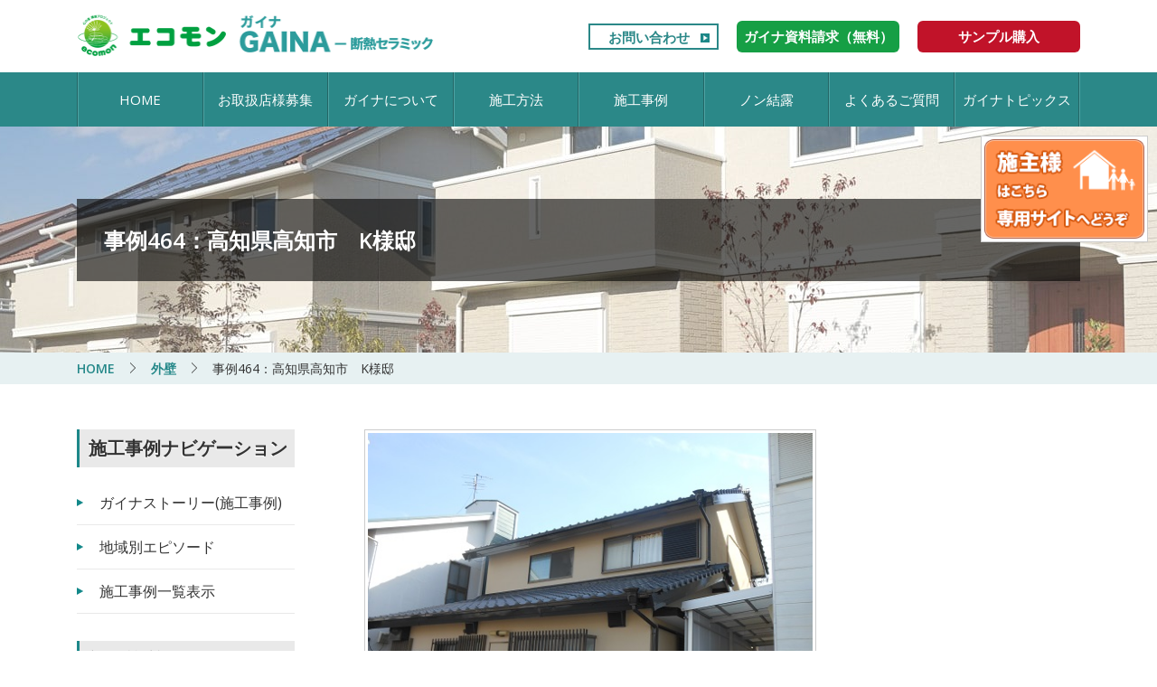

--- FILE ---
content_type: text/html; charset=UTF-8
request_url: https://gaina.ecomon.biz/examples/sample464/
body_size: 18935
content:
<!DOCTYPE html>
<html lang="ja" prefix="og: https://ogp.me/ns#">
<head>
<!-- ▼ Yahooコンバージョンタグ（サイトジェネラルタグ） -->    
<script async src="https://s.yimg.jp/images/listing/tool/cv/ytag.js"></script>
<script>
window.yjDataLayer = window.yjDataLayer || [];
function ytag() { yjDataLayer.push(arguments); }
ytag({"type":"ycl_cookie"});
</script>    
<meta charset="UTF-8">
<meta name="viewport" content="width=device-width, initial-scale=1">
<link rel="profile" href="http://gmpg.org/xfn/11">
<link rel="shortcut icon" href="https://gaina.ecomon.biz/wp2020/wp-content/themes/onepress-child/images/favicon.ico">
	

<!-- Search Engine Optimization by Rank Math - https://rankmath.com/ -->
<title>事例464：高知県高知市　K様邸 -ガイナ-GAINA（塗る断熱セラミック・遮熱塗料）| 心力舎環境プロジェクト エコモン</title>
<meta name="description" content="ガイナ塗料を選んだのは、ＴＶで見て知識があった。インターネットでも知る機会があった。今後の期待は、来年の夏の電気料金での結果は？期待してますよ！ 工事後の仕上がりは、想像した以上に厚い塗膜であります！"/>
<meta name="robots" content="follow, index, max-snippet:-1, max-video-preview:-1, max-image-preview:large"/>
<link rel="canonical" href="https://gaina.ecomon.biz/examples/sample464/" />
<meta property="og:locale" content="ja_JP" />
<meta property="og:type" content="article" />
<meta property="og:title" content="事例464：高知県高知市　K様邸 -ガイナ-GAINA（塗る断熱セラミック・遮熱塗料）| 心力舎環境プロジェクト エコモン" />
<meta property="og:description" content="ガイナ塗料を選んだのは、ＴＶで見て知識があった。インターネットでも知る機会があった。今後の期待は、来年の夏の電気料金での結果は？期待してますよ！ 工事後の仕上がりは、想像した以上に厚い塗膜であります！" />
<meta property="og:url" content="https://gaina.ecomon.biz/examples/sample464/" />
<meta property="og:site_name" content="心力舎環境プロジェクト エコモン" />
<meta property="og:image" content="https://gaina.ecomon.biz/wp2020/wp-content/uploads/sekogo76.jpg" />
<meta property="og:image:secure_url" content="https://gaina.ecomon.biz/wp2020/wp-content/uploads/sekogo76.jpg" />
<meta property="og:image:width" content="500" />
<meta property="og:image:height" content="375" />
<meta property="og:image:alt" content="事例464：高知県高知市　K様邸" />
<meta property="og:image:type" content="image/jpeg" />
<meta property="article:published_time" content="2015-11-30T13:15:19+09:00" />
<meta name="twitter:card" content="summary_large_image" />
<meta name="twitter:title" content="事例464：高知県高知市　K様邸 -ガイナ-GAINA（塗る断熱セラミック・遮熱塗料）| 心力舎環境プロジェクト エコモン" />
<meta name="twitter:description" content="ガイナ塗料を選んだのは、ＴＶで見て知識があった。インターネットでも知る機会があった。今後の期待は、来年の夏の電気料金での結果は？期待してますよ！ 工事後の仕上がりは、想像した以上に厚い塗膜であります！" />
<meta name="twitter:image" content="https://gaina.ecomon.biz/wp2020/wp-content/uploads/sekogo76.jpg" />
<script type="application/ld+json" class="rank-math-schema">{"@context":"https://schema.org","@graph":[{"@type":"Place","@id":"https://gaina.ecomon.biz/#place","address":{"@type":"PostalAddress","streetAddress":"\u829d2-16-3","addressLocality":"\u6e2f\u533a","addressRegion":"\u6771\u4eac\u90fd","postalCode":"1050014","addressCountry":"\u65e5\u672c"}},{"@type":["ProfessionalService","Organization"],"@id":"https://gaina.ecomon.biz/#organization","name":"\u30ac\u30a4\u30ca-GAINA\uff08\u5857\u308b\u65ad\u71b1\u30bb\u30e9\u30df\u30c3\u30af\uff09| \u5fc3\u529b\u820e\u74b0\u5883\u30d7\u30ed\u30b8\u30a7\u30af\u30c8 \u30a8\u30b3\u30e2\u30f3","url":"https://gaina.ecomon.biz/wp2020","address":{"@type":"PostalAddress","streetAddress":"\u829d2-16-3","addressLocality":"\u6e2f\u533a","addressRegion":"\u6771\u4eac\u90fd","postalCode":"1050014","addressCountry":"\u65e5\u672c"},"logo":{"@type":"ImageObject","@id":"https://gaina.ecomon.biz/#logo","url":"https://gaina.ecomon.biz/wp2020/wp-content/uploads/ogp_image.jpg","contentUrl":"https://gaina.ecomon.biz/wp2020/wp-content/uploads/ogp_image.jpg","caption":"\u30ac\u30a4\u30ca-GAINA\uff08\u5857\u308b\u65ad\u71b1\u30bb\u30e9\u30df\u30c3\u30af\uff09| \u5fc3\u529b\u820e\u74b0\u5883\u30d7\u30ed\u30b8\u30a7\u30af\u30c8 \u30a8\u30b3\u30e2\u30f3","inLanguage":"ja","width":"1200","height":"630"},"openingHours":["Monday,Tuesday,Wednesday,Thursday,Friday 9:30\u301c18:30"],"location":{"@id":"https://gaina.ecomon.biz/#place"},"image":{"@id":"https://gaina.ecomon.biz/#logo"},"telephone":"+813-5440-5514"},{"@type":"WebSite","@id":"https://gaina.ecomon.biz/#website","url":"https://gaina.ecomon.biz","name":"\u30ac\u30a4\u30ca-GAINA\uff08\u5857\u308b\u65ad\u71b1\u30bb\u30e9\u30df\u30c3\u30af\uff09| \u5fc3\u529b\u820e\u74b0\u5883\u30d7\u30ed\u30b8\u30a7\u30af\u30c8 \u30a8\u30b3\u30e2\u30f3","publisher":{"@id":"https://gaina.ecomon.biz/#organization"},"inLanguage":"ja"},{"@type":"ImageObject","@id":"https://gaina.ecomon.biz/wp2020/wp-content/uploads/sekogo76.jpg","url":"https://gaina.ecomon.biz/wp2020/wp-content/uploads/sekogo76.jpg","width":"500","height":"375","inLanguage":"ja"},{"@type":"WebPage","@id":"https://gaina.ecomon.biz/examples/sample464/#webpage","url":"https://gaina.ecomon.biz/examples/sample464/","name":"\u4e8b\u4f8b464\uff1a\u9ad8\u77e5\u770c\u9ad8\u77e5\u5e02\u3000K\u69d8\u90b8 -\u30ac\u30a4\u30ca-GAINA\uff08\u5857\u308b\u65ad\u71b1\u30bb\u30e9\u30df\u30c3\u30af\u30fb\u906e\u71b1\u5857\u6599\uff09| \u5fc3\u529b\u820e\u74b0\u5883\u30d7\u30ed\u30b8\u30a7\u30af\u30c8 \u30a8\u30b3\u30e2\u30f3","datePublished":"2015-11-30T13:15:19+09:00","dateModified":"2015-11-30T13:15:19+09:00","isPartOf":{"@id":"https://gaina.ecomon.biz/#website"},"primaryImageOfPage":{"@id":"https://gaina.ecomon.biz/wp2020/wp-content/uploads/sekogo76.jpg"},"inLanguage":"ja"},{"@type":"Person","@id":"https://gaina.ecomon.biz/examples/sample464/#author","name":"\u5fc3\u529b\u820e\u5ddd\u5d0e","image":{"@type":"ImageObject","@id":"https://secure.gravatar.com/avatar/699282068928256f60aaa029c960205439391436c773eb14ca7365ae44e4ff95?s=96&amp;d=mm&amp;r=g","url":"https://secure.gravatar.com/avatar/699282068928256f60aaa029c960205439391436c773eb14ca7365ae44e4ff95?s=96&amp;d=mm&amp;r=g","caption":"\u5fc3\u529b\u820e\u5ddd\u5d0e","inLanguage":"ja"},"worksFor":{"@id":"https://gaina.ecomon.biz/#organization"}},{"@type":"Article","headline":"\u4e8b\u4f8b464\uff1a\u9ad8\u77e5\u770c\u9ad8\u77e5\u5e02\u3000K\u69d8\u90b8 -\u30ac\u30a4\u30ca-GAINA\uff08\u5857\u308b\u65ad\u71b1\u30bb\u30e9\u30df\u30c3\u30af\u30fb\u906e\u71b1\u5857\u6599\uff09| \u5fc3\u529b\u820e\u74b0\u5883\u30d7\u30ed\u30b8\u30a7\u30af\u30c8 \u30a8\u30b3\u30e2\u30f3","datePublished":"2015-11-30T13:15:19+09:00","dateModified":"2015-11-30T13:15:19+09:00","author":{"@id":"https://gaina.ecomon.biz/examples/sample464/#author","name":"\u5fc3\u529b\u820e\u5ddd\u5d0e"},"publisher":{"@id":"https://gaina.ecomon.biz/#organization"},"description":"\u30ac\u30a4\u30ca\u5857\u6599\u3092\u9078\u3093\u3060\u306e\u306f\u3001\uff34\uff36\u3067\u898b\u3066\u77e5\u8b58\u304c\u3042\u3063\u305f\u3002\u30a4\u30f3\u30bf\u30fc\u30cd\u30c3\u30c8\u3067\u3082\u77e5\u308b\u6a5f\u4f1a\u304c\u3042\u3063\u305f\u3002\u4eca\u5f8c\u306e\u671f\u5f85\u306f\u3001\u6765\u5e74\u306e\u590f\u306e\u96fb\u6c17\u6599\u91d1\u3067\u306e\u7d50\u679c\u306f\uff1f\u671f\u5f85\u3057\u3066\u307e\u3059\u3088\uff01 \u5de5\u4e8b\u5f8c\u306e\u4ed5\u4e0a\u304c\u308a\u306f\u3001\u60f3\u50cf\u3057\u305f\u4ee5\u4e0a\u306b\u539a\u3044\u5857\u819c\u3067\u3042\u308a\u307e\u3059\uff01","name":"\u4e8b\u4f8b464\uff1a\u9ad8\u77e5\u770c\u9ad8\u77e5\u5e02\u3000K\u69d8\u90b8 -\u30ac\u30a4\u30ca-GAINA\uff08\u5857\u308b\u65ad\u71b1\u30bb\u30e9\u30df\u30c3\u30af\u30fb\u906e\u71b1\u5857\u6599\uff09| \u5fc3\u529b\u820e\u74b0\u5883\u30d7\u30ed\u30b8\u30a7\u30af\u30c8 \u30a8\u30b3\u30e2\u30f3","@id":"https://gaina.ecomon.biz/examples/sample464/#richSnippet","isPartOf":{"@id":"https://gaina.ecomon.biz/examples/sample464/#webpage"},"image":{"@id":"https://gaina.ecomon.biz/wp2020/wp-content/uploads/sekogo76.jpg"},"inLanguage":"ja","mainEntityOfPage":{"@id":"https://gaina.ecomon.biz/examples/sample464/#webpage"}}]}</script>
<!-- /Rank Math WordPress SEO プラグイン -->

<link rel='dns-prefetch' href='//ajax.googleapis.com' />
<link rel='dns-prefetch' href='//maxcdn.bootstrapcdn.com' />
<link rel='dns-prefetch' href='//fonts.googleapis.com' />
<link rel="alternate" title="oEmbed (JSON)" type="application/json+oembed" href="https://gaina.ecomon.biz/wp-json/oembed/1.0/embed?url=https%3A%2F%2Fgaina.ecomon.biz%2Fexamples%2Fsample464%2F" />
<link rel="alternate" title="oEmbed (XML)" type="text/xml+oembed" href="https://gaina.ecomon.biz/wp-json/oembed/1.0/embed?url=https%3A%2F%2Fgaina.ecomon.biz%2Fexamples%2Fsample464%2F&#038;format=xml" />
<style id='wp-img-auto-sizes-contain-inline-css' type='text/css'>
img:is([sizes=auto i],[sizes^="auto," i]){contain-intrinsic-size:3000px 1500px}
/*# sourceURL=wp-img-auto-sizes-contain-inline-css */
</style>
<style id='wp-emoji-styles-inline-css' type='text/css'>

	img.wp-smiley, img.emoji {
		display: inline !important;
		border: none !important;
		box-shadow: none !important;
		height: 1em !important;
		width: 1em !important;
		margin: 0 0.07em !important;
		vertical-align: -0.1em !important;
		background: none !important;
		padding: 0 !important;
	}
/*# sourceURL=wp-emoji-styles-inline-css */
</style>
<style id='wp-block-library-inline-css' type='text/css'>
:root{--wp-block-synced-color:#7a00df;--wp-block-synced-color--rgb:122,0,223;--wp-bound-block-color:var(--wp-block-synced-color);--wp-editor-canvas-background:#ddd;--wp-admin-theme-color:#007cba;--wp-admin-theme-color--rgb:0,124,186;--wp-admin-theme-color-darker-10:#006ba1;--wp-admin-theme-color-darker-10--rgb:0,107,160.5;--wp-admin-theme-color-darker-20:#005a87;--wp-admin-theme-color-darker-20--rgb:0,90,135;--wp-admin-border-width-focus:2px}@media (min-resolution:192dpi){:root{--wp-admin-border-width-focus:1.5px}}.wp-element-button{cursor:pointer}:root .has-very-light-gray-background-color{background-color:#eee}:root .has-very-dark-gray-background-color{background-color:#313131}:root .has-very-light-gray-color{color:#eee}:root .has-very-dark-gray-color{color:#313131}:root .has-vivid-green-cyan-to-vivid-cyan-blue-gradient-background{background:linear-gradient(135deg,#00d084,#0693e3)}:root .has-purple-crush-gradient-background{background:linear-gradient(135deg,#34e2e4,#4721fb 50%,#ab1dfe)}:root .has-hazy-dawn-gradient-background{background:linear-gradient(135deg,#faaca8,#dad0ec)}:root .has-subdued-olive-gradient-background{background:linear-gradient(135deg,#fafae1,#67a671)}:root .has-atomic-cream-gradient-background{background:linear-gradient(135deg,#fdd79a,#004a59)}:root .has-nightshade-gradient-background{background:linear-gradient(135deg,#330968,#31cdcf)}:root .has-midnight-gradient-background{background:linear-gradient(135deg,#020381,#2874fc)}:root{--wp--preset--font-size--normal:16px;--wp--preset--font-size--huge:42px}.has-regular-font-size{font-size:1em}.has-larger-font-size{font-size:2.625em}.has-normal-font-size{font-size:var(--wp--preset--font-size--normal)}.has-huge-font-size{font-size:var(--wp--preset--font-size--huge)}.has-text-align-center{text-align:center}.has-text-align-left{text-align:left}.has-text-align-right{text-align:right}.has-fit-text{white-space:nowrap!important}#end-resizable-editor-section{display:none}.aligncenter{clear:both}.items-justified-left{justify-content:flex-start}.items-justified-center{justify-content:center}.items-justified-right{justify-content:flex-end}.items-justified-space-between{justify-content:space-between}.screen-reader-text{border:0;clip-path:inset(50%);height:1px;margin:-1px;overflow:hidden;padding:0;position:absolute;width:1px;word-wrap:normal!important}.screen-reader-text:focus{background-color:#ddd;clip-path:none;color:#444;display:block;font-size:1em;height:auto;left:5px;line-height:normal;padding:15px 23px 14px;text-decoration:none;top:5px;width:auto;z-index:100000}html :where(.has-border-color){border-style:solid}html :where([style*=border-top-color]){border-top-style:solid}html :where([style*=border-right-color]){border-right-style:solid}html :where([style*=border-bottom-color]){border-bottom-style:solid}html :where([style*=border-left-color]){border-left-style:solid}html :where([style*=border-width]){border-style:solid}html :where([style*=border-top-width]){border-top-style:solid}html :where([style*=border-right-width]){border-right-style:solid}html :where([style*=border-bottom-width]){border-bottom-style:solid}html :where([style*=border-left-width]){border-left-style:solid}html :where(img[class*=wp-image-]){height:auto;max-width:100%}:where(figure){margin:0 0 1em}html :where(.is-position-sticky){--wp-admin--admin-bar--position-offset:var(--wp-admin--admin-bar--height,0px)}@media screen and (max-width:600px){html :where(.is-position-sticky){--wp-admin--admin-bar--position-offset:0px}}

/*# sourceURL=wp-block-library-inline-css */
</style><link rel='stylesheet' id='wc-blocks-style-css' href='https://gaina.ecomon.biz/wp2020/wp-content/plugins/woocommerce/assets/client/blocks/wc-blocks.css' type='text/css' media='all' />
<style id='global-styles-inline-css' type='text/css'>
:root{--wp--preset--aspect-ratio--square: 1;--wp--preset--aspect-ratio--4-3: 4/3;--wp--preset--aspect-ratio--3-4: 3/4;--wp--preset--aspect-ratio--3-2: 3/2;--wp--preset--aspect-ratio--2-3: 2/3;--wp--preset--aspect-ratio--16-9: 16/9;--wp--preset--aspect-ratio--9-16: 9/16;--wp--preset--color--black: #000000;--wp--preset--color--cyan-bluish-gray: #abb8c3;--wp--preset--color--white: #ffffff;--wp--preset--color--pale-pink: #f78da7;--wp--preset--color--vivid-red: #cf2e2e;--wp--preset--color--luminous-vivid-orange: #ff6900;--wp--preset--color--luminous-vivid-amber: #fcb900;--wp--preset--color--light-green-cyan: #7bdcb5;--wp--preset--color--vivid-green-cyan: #00d084;--wp--preset--color--pale-cyan-blue: #8ed1fc;--wp--preset--color--vivid-cyan-blue: #0693e3;--wp--preset--color--vivid-purple: #9b51e0;--wp--preset--gradient--vivid-cyan-blue-to-vivid-purple: linear-gradient(135deg,rgb(6,147,227) 0%,rgb(155,81,224) 100%);--wp--preset--gradient--light-green-cyan-to-vivid-green-cyan: linear-gradient(135deg,rgb(122,220,180) 0%,rgb(0,208,130) 100%);--wp--preset--gradient--luminous-vivid-amber-to-luminous-vivid-orange: linear-gradient(135deg,rgb(252,185,0) 0%,rgb(255,105,0) 100%);--wp--preset--gradient--luminous-vivid-orange-to-vivid-red: linear-gradient(135deg,rgb(255,105,0) 0%,rgb(207,46,46) 100%);--wp--preset--gradient--very-light-gray-to-cyan-bluish-gray: linear-gradient(135deg,rgb(238,238,238) 0%,rgb(169,184,195) 100%);--wp--preset--gradient--cool-to-warm-spectrum: linear-gradient(135deg,rgb(74,234,220) 0%,rgb(151,120,209) 20%,rgb(207,42,186) 40%,rgb(238,44,130) 60%,rgb(251,105,98) 80%,rgb(254,248,76) 100%);--wp--preset--gradient--blush-light-purple: linear-gradient(135deg,rgb(255,206,236) 0%,rgb(152,150,240) 100%);--wp--preset--gradient--blush-bordeaux: linear-gradient(135deg,rgb(254,205,165) 0%,rgb(254,45,45) 50%,rgb(107,0,62) 100%);--wp--preset--gradient--luminous-dusk: linear-gradient(135deg,rgb(255,203,112) 0%,rgb(199,81,192) 50%,rgb(65,88,208) 100%);--wp--preset--gradient--pale-ocean: linear-gradient(135deg,rgb(255,245,203) 0%,rgb(182,227,212) 50%,rgb(51,167,181) 100%);--wp--preset--gradient--electric-grass: linear-gradient(135deg,rgb(202,248,128) 0%,rgb(113,206,126) 100%);--wp--preset--gradient--midnight: linear-gradient(135deg,rgb(2,3,129) 0%,rgb(40,116,252) 100%);--wp--preset--font-size--small: 13px;--wp--preset--font-size--medium: 20px;--wp--preset--font-size--large: 36px;--wp--preset--font-size--x-large: 42px;--wp--preset--spacing--20: 0.44rem;--wp--preset--spacing--30: 0.67rem;--wp--preset--spacing--40: 1rem;--wp--preset--spacing--50: 1.5rem;--wp--preset--spacing--60: 2.25rem;--wp--preset--spacing--70: 3.38rem;--wp--preset--spacing--80: 5.06rem;--wp--preset--shadow--natural: 6px 6px 9px rgba(0, 0, 0, 0.2);--wp--preset--shadow--deep: 12px 12px 50px rgba(0, 0, 0, 0.4);--wp--preset--shadow--sharp: 6px 6px 0px rgba(0, 0, 0, 0.2);--wp--preset--shadow--outlined: 6px 6px 0px -3px rgb(255, 255, 255), 6px 6px rgb(0, 0, 0);--wp--preset--shadow--crisp: 6px 6px 0px rgb(0, 0, 0);}:where(.is-layout-flex){gap: 0.5em;}:where(.is-layout-grid){gap: 0.5em;}body .is-layout-flex{display: flex;}.is-layout-flex{flex-wrap: wrap;align-items: center;}.is-layout-flex > :is(*, div){margin: 0;}body .is-layout-grid{display: grid;}.is-layout-grid > :is(*, div){margin: 0;}:where(.wp-block-columns.is-layout-flex){gap: 2em;}:where(.wp-block-columns.is-layout-grid){gap: 2em;}:where(.wp-block-post-template.is-layout-flex){gap: 1.25em;}:where(.wp-block-post-template.is-layout-grid){gap: 1.25em;}.has-black-color{color: var(--wp--preset--color--black) !important;}.has-cyan-bluish-gray-color{color: var(--wp--preset--color--cyan-bluish-gray) !important;}.has-white-color{color: var(--wp--preset--color--white) !important;}.has-pale-pink-color{color: var(--wp--preset--color--pale-pink) !important;}.has-vivid-red-color{color: var(--wp--preset--color--vivid-red) !important;}.has-luminous-vivid-orange-color{color: var(--wp--preset--color--luminous-vivid-orange) !important;}.has-luminous-vivid-amber-color{color: var(--wp--preset--color--luminous-vivid-amber) !important;}.has-light-green-cyan-color{color: var(--wp--preset--color--light-green-cyan) !important;}.has-vivid-green-cyan-color{color: var(--wp--preset--color--vivid-green-cyan) !important;}.has-pale-cyan-blue-color{color: var(--wp--preset--color--pale-cyan-blue) !important;}.has-vivid-cyan-blue-color{color: var(--wp--preset--color--vivid-cyan-blue) !important;}.has-vivid-purple-color{color: var(--wp--preset--color--vivid-purple) !important;}.has-black-background-color{background-color: var(--wp--preset--color--black) !important;}.has-cyan-bluish-gray-background-color{background-color: var(--wp--preset--color--cyan-bluish-gray) !important;}.has-white-background-color{background-color: var(--wp--preset--color--white) !important;}.has-pale-pink-background-color{background-color: var(--wp--preset--color--pale-pink) !important;}.has-vivid-red-background-color{background-color: var(--wp--preset--color--vivid-red) !important;}.has-luminous-vivid-orange-background-color{background-color: var(--wp--preset--color--luminous-vivid-orange) !important;}.has-luminous-vivid-amber-background-color{background-color: var(--wp--preset--color--luminous-vivid-amber) !important;}.has-light-green-cyan-background-color{background-color: var(--wp--preset--color--light-green-cyan) !important;}.has-vivid-green-cyan-background-color{background-color: var(--wp--preset--color--vivid-green-cyan) !important;}.has-pale-cyan-blue-background-color{background-color: var(--wp--preset--color--pale-cyan-blue) !important;}.has-vivid-cyan-blue-background-color{background-color: var(--wp--preset--color--vivid-cyan-blue) !important;}.has-vivid-purple-background-color{background-color: var(--wp--preset--color--vivid-purple) !important;}.has-black-border-color{border-color: var(--wp--preset--color--black) !important;}.has-cyan-bluish-gray-border-color{border-color: var(--wp--preset--color--cyan-bluish-gray) !important;}.has-white-border-color{border-color: var(--wp--preset--color--white) !important;}.has-pale-pink-border-color{border-color: var(--wp--preset--color--pale-pink) !important;}.has-vivid-red-border-color{border-color: var(--wp--preset--color--vivid-red) !important;}.has-luminous-vivid-orange-border-color{border-color: var(--wp--preset--color--luminous-vivid-orange) !important;}.has-luminous-vivid-amber-border-color{border-color: var(--wp--preset--color--luminous-vivid-amber) !important;}.has-light-green-cyan-border-color{border-color: var(--wp--preset--color--light-green-cyan) !important;}.has-vivid-green-cyan-border-color{border-color: var(--wp--preset--color--vivid-green-cyan) !important;}.has-pale-cyan-blue-border-color{border-color: var(--wp--preset--color--pale-cyan-blue) !important;}.has-vivid-cyan-blue-border-color{border-color: var(--wp--preset--color--vivid-cyan-blue) !important;}.has-vivid-purple-border-color{border-color: var(--wp--preset--color--vivid-purple) !important;}.has-vivid-cyan-blue-to-vivid-purple-gradient-background{background: var(--wp--preset--gradient--vivid-cyan-blue-to-vivid-purple) !important;}.has-light-green-cyan-to-vivid-green-cyan-gradient-background{background: var(--wp--preset--gradient--light-green-cyan-to-vivid-green-cyan) !important;}.has-luminous-vivid-amber-to-luminous-vivid-orange-gradient-background{background: var(--wp--preset--gradient--luminous-vivid-amber-to-luminous-vivid-orange) !important;}.has-luminous-vivid-orange-to-vivid-red-gradient-background{background: var(--wp--preset--gradient--luminous-vivid-orange-to-vivid-red) !important;}.has-very-light-gray-to-cyan-bluish-gray-gradient-background{background: var(--wp--preset--gradient--very-light-gray-to-cyan-bluish-gray) !important;}.has-cool-to-warm-spectrum-gradient-background{background: var(--wp--preset--gradient--cool-to-warm-spectrum) !important;}.has-blush-light-purple-gradient-background{background: var(--wp--preset--gradient--blush-light-purple) !important;}.has-blush-bordeaux-gradient-background{background: var(--wp--preset--gradient--blush-bordeaux) !important;}.has-luminous-dusk-gradient-background{background: var(--wp--preset--gradient--luminous-dusk) !important;}.has-pale-ocean-gradient-background{background: var(--wp--preset--gradient--pale-ocean) !important;}.has-electric-grass-gradient-background{background: var(--wp--preset--gradient--electric-grass) !important;}.has-midnight-gradient-background{background: var(--wp--preset--gradient--midnight) !important;}.has-small-font-size{font-size: var(--wp--preset--font-size--small) !important;}.has-medium-font-size{font-size: var(--wp--preset--font-size--medium) !important;}.has-large-font-size{font-size: var(--wp--preset--font-size--large) !important;}.has-x-large-font-size{font-size: var(--wp--preset--font-size--x-large) !important;}
/*# sourceURL=global-styles-inline-css */
</style>

<style id='classic-theme-styles-inline-css' type='text/css'>
/*! This file is auto-generated */
.wp-block-button__link{color:#fff;background-color:#32373c;border-radius:9999px;box-shadow:none;text-decoration:none;padding:calc(.667em + 2px) calc(1.333em + 2px);font-size:1.125em}.wp-block-file__button{background:#32373c;color:#fff;text-decoration:none}
/*# sourceURL=/wp-includes/css/classic-themes.min.css */
</style>
<link rel='stylesheet' id='responsive-lightbox-prettyphoto-css' href='https://gaina.ecomon.biz/wp2020/wp-content/plugins/responsive-lightbox/assets/prettyphoto/prettyPhoto.min.css' type='text/css' media='all' />
<link rel='stylesheet' id='woocommerce-layout-css' href='https://gaina.ecomon.biz/wp2020/wp-content/plugins/woocommerce/assets/css/woocommerce-layout.css' type='text/css' media='all' />
<link rel='stylesheet' id='woocommerce-smallscreen-css' href='https://gaina.ecomon.biz/wp2020/wp-content/plugins/woocommerce/assets/css/woocommerce-smallscreen.css' type='text/css' media='only screen and (max-width: 768px)' />
<link rel='stylesheet' id='woocommerce-general-css' href='https://gaina.ecomon.biz/wp2020/wp-content/plugins/woocommerce/assets/css/woocommerce.css' type='text/css' media='all' />
<style id='woocommerce-inline-inline-css' type='text/css'>
.woocommerce form .form-row .required { visibility: visible; }
/*# sourceURL=woocommerce-inline-inline-css */
</style>
<link rel='stylesheet' id='font-awesome-style-css' href='https://maxcdn.bootstrapcdn.com/font-awesome/4.7.0/css/font-awesome.min.css' type='text/css' media='all' />
<link rel='stylesheet' id='onepress-bootstrap-css' href='https://gaina.ecomon.biz/wp2020/wp-content/themes/onepress/assets/css/bootstrap.min.css' type='text/css' media='all' />
<link rel='stylesheet' id='onepress-style-css' href='https://gaina.ecomon.biz/wp2020/wp-content/themes/onepress/style.css' type='text/css' media='all' />
<style id='onepress-style-inline-css' type='text/css'>
#main .video-section section.hero-slideshow-wrapper{background:transparent}.hero-slideshow-wrapper:after{position:absolute;top:0px;left:0px;width:100%;height:100%;background-color:rgba(0,0,0,0.3);display:block;content:""}.body-desktop .parallax-hero .hero-slideshow-wrapper:after{display:none!important}#parallax-hero>.parallax-bg::before{background-color:rgba(0,0,0,0.3);opacity:1}.body-desktop .parallax-hero .hero-slideshow-wrapper:after{display:none!important}#footer-widgets{}.gallery-carousel .g-item{padding:0px 10px}.gallery-carousel{margin-left:-10px;margin-right:-10px}.gallery-grid .g-item,.gallery-masonry .g-item .inner{padding:10px}.gallery-grid,.gallery-masonry{margin:-10px}
/*# sourceURL=onepress-style-inline-css */
</style>
<link rel='stylesheet' id='child-style-css' href='https://gaina.ecomon.biz/wp2020/wp-content/themes/onepress-child/style.css' type='text/css' media='all' />
<link rel='stylesheet' id='onepress-fonts-css' href='https://fonts.googleapis.com/css?family=Raleway%3A400%2C500%2C600%2C700%2C300%2C100%2C800%2C900%7COpen+Sans%3A400%2C300%2C300italic%2C400italic%2C600%2C600italic%2C700%2C700italic&#038;subset=latin%2Clatin-ext&#038;ver=2.2.4' type='text/css' media='all' />
<link rel='stylesheet' id='onepress-animate-css' href='https://gaina.ecomon.biz/wp2020/wp-content/themes/onepress/assets/css/animate.min.css' type='text/css' media='all' />
<link rel='stylesheet' id='onepress-fa-css' href='https://gaina.ecomon.biz/wp2020/wp-content/themes/onepress/assets/css/font-awesome.min.css' type='text/css' media='all' />
<link rel='stylesheet' id='onepress-gallery-lightgallery-css' href='https://gaina.ecomon.biz/wp2020/wp-content/themes/onepress/assets/css/lightgallery.css' type='text/css' media='all' />
<link rel='stylesheet' id='wp-pagenavi-css' href='https://gaina.ecomon.biz/wp2020/wp-content/plugins/wp-pagenavi/pagenavi-css.css' type='text/css' media='all' />
<!--n2css--><!--n2js--><script type="text/javascript" src="https://ajax.googleapis.com/ajax/libs/jquery/2.2.4/jquery.min.js" id="jquery-js"></script>
<script type="text/javascript" src="https://gaina.ecomon.biz/wp2020/wp-content/plugins/responsive-lightbox/assets/infinitescroll/infinite-scroll.pkgd.min.js" id="responsive-lightbox-infinite-scroll-js"></script>
<script type="text/javascript" src="https://gaina.ecomon.biz/wp2020/wp-content/plugins/woocommerce/assets/js/jquery-blockui/jquery.blockUI.min.js" id="wc-jquery-blockui-js" defer="defer" data-wp-strategy="defer"></script>
<script type="text/javascript" id="wc-add-to-cart-js-extra">
/* <![CDATA[ */
var wc_add_to_cart_params = {"ajax_url":"/wp2020/wp-admin/admin-ajax.php","wc_ajax_url":"/?wc-ajax=%%endpoint%%","i18n_view_cart":"\u304a\u8cb7\u3044\u7269\u30ab\u30b4\u3092\u8868\u793a","cart_url":"https://gaina.ecomon.biz/cart/","is_cart":"","cart_redirect_after_add":"no"};
//# sourceURL=wc-add-to-cart-js-extra
/* ]]> */
</script>
<script type="text/javascript" src="https://gaina.ecomon.biz/wp2020/wp-content/plugins/woocommerce/assets/js/frontend/add-to-cart.min.js" id="wc-add-to-cart-js" defer="defer" data-wp-strategy="defer"></script>
<script type="text/javascript" src="https://gaina.ecomon.biz/wp2020/wp-content/plugins/woocommerce/assets/js/js-cookie/js.cookie.min.js" id="wc-js-cookie-js" defer="defer" data-wp-strategy="defer"></script>
<script type="text/javascript" id="woocommerce-js-extra">
/* <![CDATA[ */
var woocommerce_params = {"ajax_url":"/wp2020/wp-admin/admin-ajax.php","wc_ajax_url":"/?wc-ajax=%%endpoint%%","i18n_password_show":"\u30d1\u30b9\u30ef\u30fc\u30c9\u3092\u8868\u793a","i18n_password_hide":"\u30d1\u30b9\u30ef\u30fc\u30c9\u3092\u96a0\u3059"};
//# sourceURL=woocommerce-js-extra
/* ]]> */
</script>
<script type="text/javascript" src="https://gaina.ecomon.biz/wp2020/wp-content/plugins/woocommerce/assets/js/frontend/woocommerce.min.js" id="woocommerce-js" defer="defer" data-wp-strategy="defer"></script>
<link rel="https://api.w.org/" href="https://gaina.ecomon.biz/wp-json/" /><link rel='shortlink' href='https://gaina.ecomon.biz/?p=3977' />
	<noscript><style>.woocommerce-product-gallery{ opacity: 1 !important; }</style></noscript>
	<!-- ▼ Googleコンバージョンタグ（グローバル サイトタグ） -->
<script async src="https://www.googletagmanager.com/gtag/js?id=AW-999921758"></script>
<script>
  window.dataLayer = window.dataLayer || [];
  function gtag(){dataLayer.push(arguments);}
  gtag('js', new Date());

  gtag('config', 'AW-999921758');
</script>
<!-- ▼ Googleアクセス解析GA4タグ -->
<script async
src="https://www.googletagmanager.com/gtag/js?id=G-BX2EHPZTZS"></script>
<script>
 window.dataLayer = window.dataLayer || [];
 function gtag(){dataLayer.push(arguments);}
 gtag('js', new Date());

 gtag('config', 'G-BX2EHPZTZS');
</script>    
</head>

<body class="wp-singular examples-template-default single single-examples postid-3977 wp-theme-onepress wp-child-theme-onepress-child theme-onepress woocommerce-no-js group-blog">
<aside>
	<ul class="nav-sidemenu">
		<li><a href="https://gaina-ecomon.com/" target="_blank"><img src="https://gaina.ecomon.biz/wp2020/wp-content/themes/onepress-child/images/bt_seshu-site.png" alt="施主様はこちら専用サイトへどうぞ"></a></li>
	</ul>	
</aside>    
<div id="page" class="hfeed site">
	<a class="skip-link screen-reader-text" href="#content">コンテンツへスキップ</a>
    <div id="header-section" class="h-on-top no-transparent">		<header id="masthead" class="site-header header-contained is-sticky no-scroll no-t h-on-top" role="banner">
			<div class="container">
				<div class="row">
					<div class="logo-wrapper">
						<div class="site-branding">
							<a href="https://gaina.ecomon.biz/"><h2><img src="https://gaina.ecomon.biz/wp2020/wp-content/themes/onepress-child/images/logo-ecomon_gaina.png" alt="ガイナ-GAINA（塗る断熱セラミック）‐ 心力舎環境プロジェクト エコモン"></h2></a>
						</div>
						<div class="header-right-wrapper">
							<ul class="btn_group">
								<li class="btn_toi"><a href="https://gaina.ecomon.biz/inquiry/">お問い合わせ</a></li>
								<li class="btn_siryo"><a href="https://gaina.ecomon.biz/request/">ガイナ資料請求（無料）</a></li>
								<li class="btn_konyu"><a href="https://gaina.ecomon.biz/shop/">サンプル購入</a></li>
							</ul>	
						</div>
					</div>	
				</div>	
			</div>
			<div id="gnav">
					<a href="#0" id="nav-toggle">メニュー<span></span></a>
					<nav id="site-navigation" class="main-navigation" role="navigation">
						<ul class="onepress-menu">
							<li id="menu-item-6212" class="menu-item menu-item-type-post_type menu-item-object-page menu-item-home menu-item-6212"><a href="https://gaina.ecomon.biz/">HOME</a></li>
<li id="menu-item-6228" class="nav-gyosha menu-item menu-item-type-post_type menu-item-object-page menu-item-has-children menu-item-6228"><a href="https://gaina.ecomon.biz/dealer/">お取扱店様募集</a>
<ul class="sub-menu">
	<li id="menu-item-6856" class="menu-item menu-item-type-post_type menu-item-object-page menu-item-6856"><a href="https://gaina.ecomon.biz/showroom/">ショールームご予約</a></li>
</ul>
</li>
<li id="menu-item-60" class="nav-gaina menu-item menu-item-type-post_type menu-item-object-page menu-item-has-children menu-item-60"><a href="https://gaina.ecomon.biz/gaina/">ガイナについて</a>
<ul class="sub-menu">
	<li id="menu-item-566" class="menu-item menu-item-type-post_type menu-item-object-page menu-item-566"><a href="https://gaina.ecomon.biz/gaina/">ガイナについて</a></li>
	<li id="menu-item-63" class="nav-gaina-shikumi menu-item menu-item-type-post_type menu-item-object-page menu-item-63"><a href="https://gaina.ecomon.biz/shikumi/">ガイナの仕組み</a></li>
	<li id="menu-item-62" class="nav-gaina-ion menu-item menu-item-type-post_type menu-item-object-page menu-item-62"><a href="https://gaina.ecomon.biz/ion/">ガイナのイオン効果</a></li>
	<li id="menu-item-61" class="nav-gaina-315 menu-item menu-item-type-post_type menu-item-object-page menu-item-61"><a href="https://gaina.ecomon.biz/koka-kino/">3大効果と15の機能</a></li>
</ul>
</li>
<li id="menu-item-65" class="nav-seko menu-item menu-item-type-post_type menu-item-object-page menu-item-65"><a href="https://gaina.ecomon.biz/seko/">施工方法</a></li>
<li id="menu-item-92" class="nav-jirei menu-item menu-item-type-post_type menu-item-object-page menu-item-has-children menu-item-92"><a href="https://gaina.ecomon.biz/sample/">施工事例</a>
<ul class="sub-menu">
	<li id="menu-item-567" class="menu-item menu-item-type-post_type menu-item-object-page menu-item-567"><a href="https://gaina.ecomon.biz/sample/">ガイナストーリー(施工事例)</a></li>
	<li id="menu-item-3174" class="menu-item menu-item-type-post_type menu-item-object-page menu-item-3174"><a href="https://gaina.ecomon.biz/area_jirei/">地域別エピソード</a></li>
	<li id="menu-item-565" class="menu-item menu-item-type-post_type menu-item-object-page menu-item-565"><a href="https://gaina.ecomon.biz/sample/samplelist/">施工事例一覧表示</a></li>
	<li id="menu-item-4682" class="menu-item menu-item-type-post_type menu-item-object-page menu-item-4682"><a href="https://gaina.ecomon.biz/shoplist/">全国主要契約施工店一覧</a></li>
</ul>
</li>
<li id="menu-item-118" class="nav-non menu-item menu-item-type-post_type menu-item-object-page menu-item-118"><a href="https://gaina.ecomon.biz/non/">ノン結露</a></li>
<li id="menu-item-68" class="nav-faq menu-item menu-item-type-post_type menu-item-object-page menu-item-68"><a href="https://gaina.ecomon.biz/qa/">よくあるご質問</a></li>
<li id="menu-item-353" class="nav-topics menu-item menu-item-type-taxonomy menu-item-object-category menu-item-353"><a href="https://gaina.ecomon.biz/category/topics/">ガイナトピックス</a></li>
<li id="menu-item-6541" class="btn_toi menu-item menu-item-type-post_type menu-item-object-page menu-item-6541"><a href="https://gaina.ecomon.biz/inquiry/">お問い合わせ</a></li>
<li id="menu-item-6224" class="btn_siryo menu-item menu-item-type-post_type menu-item-object-page menu-item-6224"><a href="https://gaina.ecomon.biz/backup_request/">ガイナ資料請求（無料）</a></li>
<li id="menu-item-6540" class="btn_sample menu-item menu-item-type-post_type menu-item-object-page menu-item-6540"><a href="https://gaina.ecomon.biz/shop/">サンプル購入</a></li>
                            <li id="hum_search">
                            <div class="form_wrapper">
<form role="search" method="get" class="search-form" action="https://gaina.ecomon.biz/">
	<div class="form-box">
		<div class="lt">
			<input type="search" id="s" class="search-field" placeholder="キーワード検索" value="" name="s" />
		</div>	
		<div class="rt">	
			<button type="submit" class="search-submit"></button>
		</div>
	</div>	
</form>
</div><!-- /.form_wrapper-->
                            </li><!-- /#hum_search -->
						</ul>
					</nav>
					<!-- #site-navigation -->
			</div>
		</header><!-- #masthead -->
		</div>					<div class="page-header">
				<div class="container">
					<h1 class="entry-title">事例464：高知県高知市　K様邸</h1>				</div>
			</div>
				
	<div id="content" class="site-content">

				<div class="breadcrumbs" typeof="BreadcrumbList" vocab="http://schema.org/">
			<div class="container">
				<!-- Breadcrumb NavXT 7.5.0 -->
<span property="itemListElement" typeof="ListItem"><a property="item" typeof="WebPage" title="Go to 心力舎環境プロジェクト エコモン." href="https://gaina.ecomon.biz" class="home" ><span property="name">HOME</span></a><meta property="position" content="1"></span><span property="itemListElement" typeof="ListItem"><a property="item" typeof="WebPage" title="Go to the 外壁 part archives." href="https://gaina.ecomon.biz/parts/gaiheki/" class="taxonomy parts" ><span property="name">外壁</span></a><meta property="position" content="2"></span><span class="post post-examples current-item">事例464：高知県高知市　K様邸</span>			</div>
		</div>
		
		<div id="content-inside" class="container left-sidebar">
			<div id="primary" class="content-area">
				<main id="main" class="site-main" role="main">

				
					<article id="post-3977" class="post-3977 examples type-examples status-publish has-post-thumbnail hentry parts-gaiheki object-kodate area-shikoku">
	<!--
	<header class="entry-header">
		<h1 class="entry-title">事例464：高知県高知市　K様邸</h1>        		<div class="entry-meta">
			<span class="posted-on">投稿日: <a href="https://gaina.ecomon.biz/examples/sample464/" rel="bookmark"><time class="entry-date published updated" datetime="2015-11-30T13:15:19+09:00">2015年11月30日</time></a></span><span class="byline"> 投稿者: <span class="author vcard"><a  rel="author" class="url fn n" href="https://gaina.ecomon.biz/author/webmaster/">心力舎川崎</a></span></span>		</div>
        	</header>
	-->

    
	<div class="entry-content">
		<!-- ▼ ショールーム通信の場合は、アイキャッチ画像を表示させる -->
		 
		<!-- /▲ end -->
		
		<p><img fetchpriority="high" decoding="async" src="http://gaina.ecomon.biz/wp2020/wp-content/uploads/sekogo76.jpg" alt="sekogo" width="500" height="375" class="alignnone size-full wp-image-3980" srcset="https://gaina.ecomon.biz/wp2020/wp-content/uploads/sekogo76.jpg 500w, https://gaina.ecomon.biz/wp2020/wp-content/uploads/sekogo76-290x218.jpg 290w" sizes="(max-width: 500px) 100vw, 500px" /></p>
<div class="right small" style="width: 500px;">ガイナ施工後</div>
<p><img decoding="async" src="http://gaina.ecomon.biz/wp2020/wp-content/uploads/sekomae63.jpg" alt="sekomae" width="500" height="375" class="alignnone size-full wp-image-3981" srcset="https://gaina.ecomon.biz/wp2020/wp-content/uploads/sekomae63.jpg 500w, https://gaina.ecomon.biz/wp2020/wp-content/uploads/sekomae63-290x218.jpg 290w" sizes="(max-width: 500px) 100vw, 500px" /></p>
<div class="right small" style="width: 500px;">ガイナ施工前</div>
<h4>ガイナ 塗装工事</h4>
<dl>
<dt>施工日時：</dt>
<dd>平成27年10月完工</dd>
<dt>施工場所：</dt>
<dd>高知県高知市　K様邸</dd>
<dt>施工業者：</dt>
<dd>株式会社ITS総合建設センター</dd>
<dt>施工対象：</dt>
<dd>リフォーム</dd>
<dt>施工箇所：</dt>
<dd>外壁</dd>
<dt>塗布材料：</dt>
<dd>外壁　19-75D</dd>
</dl>
<p>&nbsp;</p>
<div class="clear"></div>
<h4 class="mt20">工事完了後のお客様の声</h4>
<p>ガイナ塗料を選んだのは、ＴＶで見て知識があった。<br />インターネットでも知る機会があった。<br />今後の期待は、来年の夏の電気料金での結果は？期待してますよ！<br />工事後の仕上がりは、想像した以上に厚い塗膜であります！<br />きれいな仕上がりでありがとうございます。</p>
			</div><!-- .entry-content -->
    
    
    </article><!-- #post-## -->


					
				
			<div class="blogInfo">
				<ul class="clearfix">
					<li class="cal">2015 / 11 / 30</li>
					<!--
					<li class="cat"></li>
					-->
					<li class="tax"><a href="https://gaina.ecomon.biz/parts/gaiheki/" rel="tag">外壁</a>, <a href="https://gaina.ecomon.biz/object/kodate/" rel="tag">戸建住宅</a>, <a href="https://gaina.ecomon.biz/area/shikoku/" rel="tag">四国</a></li>
				</ul>
			</div><!-- /.blogInfo -->
					
			<div class="histryback">
				<a href="javascript:history.back();"><img src="https://gaina.ecomon.biz/wp2020/wp-content/themes/onepress/images/historyback.gif" class="noborder"></a>
			</div>
			<div class="btn_group mt60">
				<div class="btn_panf">
					<a href="https://gaina.ecomon.biz/request/">ガイナ資料請求（無料）</a>
				</div>
				<div class="btn_sample">
					<a href="https://gaina.ecomon.biz/shop/">サンプル購入</a>
				</div>	
			</div><!-- / .btn_group -->					
			</main><!-- #main -->
			</div><!-- #primary -->

                            <div class="widget-area sidebar" role="complementary">
	<div id="nav_menu-16" class="sideWidget widget-container"><h3 class="widgetTitle">施工事例ナビゲーション</h3><div class="menu-sekojirei-container"><ul id="menu-sekojirei" class="menu"><li id="menu-item-568" class="menu-item menu-item-type-post_type menu-item-object-page menu-item-568"><a href="https://gaina.ecomon.biz/sample/">ガイナストーリー(施工事例)</a></li>
<li id="menu-item-3175" class="menu-item menu-item-type-post_type menu-item-object-page menu-item-3175"><a href="https://gaina.ecomon.biz/area_jirei/">地域別エピソード</a></li>
<li id="menu-item-569" class="menu-item menu-item-type-post_type menu-item-object-page menu-item-569"><a href="https://gaina.ecomon.biz/sample/samplelist/">施工事例一覧表示</a></li>
</ul></div></div><div id="nav_menu-17" class="sideWidget widget-container"><h3 class="widgetTitle">施工箇所</h3><div class="menu-sekokasyo-container"><ul id="menu-sekokasyo" class="menu"><li id="menu-item-556" class="menu-item menu-item-type-taxonomy menu-item-object-parts menu-item-556"><a href="https://gaina.ecomon.biz/parts/roof/">屋根</a></li>
<li id="menu-item-554" class="menu-item menu-item-type-taxonomy menu-item-object-parts current-examples-ancestor current-menu-parent current-examples-parent menu-item-554"><a href="https://gaina.ecomon.biz/parts/gaiheki/">外壁</a></li>
<li id="menu-item-553" class="menu-item menu-item-type-taxonomy menu-item-object-parts menu-item-553"><a href="https://gaina.ecomon.biz/parts/interior/">内装</a></li>
<li id="menu-item-552" class="menu-item menu-item-type-taxonomy menu-item-object-parts menu-item-552"><a href="https://gaina.ecomon.biz/parts/other-soto/">その他室外</a></li>
<li id="menu-item-551" class="menu-item menu-item-type-taxonomy menu-item-object-parts menu-item-551"><a href="https://gaina.ecomon.biz/parts/other-category/">その他</a></li>
</ul></div></div><div id="nav_menu-18" class="sideWidget widget-container"><h3 class="widgetTitle">施工対象</h3><div class="menu-sekotaisyo-container"><ul id="menu-sekotaisyo" class="menu"><li id="menu-item-562" class="menu-item menu-item-type-taxonomy menu-item-object-object current-examples-ancestor current-menu-parent current-examples-parent menu-item-562"><a href="https://gaina.ecomon.biz/object/kodate/">戸建住宅</a></li>
<li id="menu-item-559" class="menu-item menu-item-type-taxonomy menu-item-object-object menu-item-559"><a href="https://gaina.ecomon.biz/object/kyoudou/">共同住宅</a></li>
<li id="menu-item-558" class="menu-item menu-item-type-taxonomy menu-item-object-object menu-item-558"><a href="https://gaina.ecomon.biz/object/office/">事務所・オフィス</a></li>
<li id="menu-item-561" class="menu-item menu-item-type-taxonomy menu-item-object-object menu-item-561"><a href="https://gaina.ecomon.biz/object/tempo/">店舗・テナント</a></li>
<li id="menu-item-560" class="menu-item menu-item-type-taxonomy menu-item-object-object menu-item-560"><a href="https://gaina.ecomon.biz/object/koujou/">工場</a></li>
<li id="menu-item-563" class="menu-item menu-item-type-taxonomy menu-item-object-object menu-item-563"><a href="https://gaina.ecomon.biz/object/koukyou/">施設・公共</a></li>
<li id="menu-item-557" class="menu-item menu-item-type-taxonomy menu-item-object-object menu-item-557"><a href="https://gaina.ecomon.biz/object/others/">その他</a></li>
</ul></div></div><div id="nav_menu-19" class="sideWidget widget-container"><h3 class="widgetTitle">ショールーム通信</h3><div class="menu-showroom-container"><ul id="menu-showroom" class="menu"><li id="menu-item-4341" class="menu-item menu-item-type-taxonomy menu-item-object-category menu-item-4341"><a href="https://gaina.ecomon.biz/category/showroom-news/">ショールーム通信</a></li>
</ul></div></div></div>
<div class="widget-area sidebar" role="complementary">
	<div id="custom_html-5" class="widget_text sideWidget widget-container"><div class="textwidget custom-html-widget"><div id="bnrlink">
<ul>
 	<li><a href="https://gaina.ecomon.biz/inquiry/"><img title="お問い合わせ" src="https://gaina.ecomon.biz/wp2020/wp-content/uploads/bnr-toiawase.jpg" alt="お問い合わせ" /></a></li>
 	<li><a href="https://gaina.ecomon.biz/request/"><img title="資料請求（無料）" src="https://gaina.ecomon.biz/wp2020/wp-content/uploads/bnr-shiryoseikyu.jpg" alt="資料請求（無料）" /></a></li>
 	<li><a href="https://gaina.ecomon.biz/showroom/"><img title="ショールームご予約" src="https://gaina.ecomon.biz/wp2020/wp-content/uploads/bnr-yoyaku.jpg" alt="ショールームご予約" /></a></li>
 	<li><a href="https://gaina.ecomon.biz/dealer/"><img title="お取扱店様募集" src="https://gaina.ecomon.biz/wp2020/wp-content/uploads/bnr-boshu.jpg" alt="お取扱店様募集" /></a></li>
 	<li><a href="https://gaina.ecomon.biz/shop/"><img title="サンプル＆ツール販売" src="https://gaina.ecomon.biz/wp2020/wp-content/uploads/bnr-hanbai.jpg" alt="サンプル＆ツール販売" /></a></li>
 	<li><a class="shoplist" href="https://gaina.ecomon.biz/shoplist/"><img title="全国主要契約施工店一覧" src="https://gaina.ecomon.biz/wp2020/wp-content/uploads/bnr-sekotenichiran.jpg" alt="全国主要契約施工店一覧" /></a></li>
</ul>
</div>
<!-- /#bnrlink --></div></div></div>            
		</div><!--#content-inside -->
	</div><!-- #content -->

	<div class="area_banner">
		<div class="container">
			<div class="row">
				<div class="col-12">
					<div class="box_banner">
						<div class="row">
							<div class="col-md-4">
								<a href="https://gaina-ecomon.jp/lp/" target="_blank"><img src="https://gaina.ecomon.biz/wp2020/wp-content/themes/onepress-child/images/banner1.png" alt="企業のみさなま「暑さ」や「寒さ」等の温度調節に関わる「光熱費問題」塗装で解決しませんか？" title="企業のみさなま「暑さ」や「寒さ」等の温度調節に関わる「光熱費問題」塗装で解決しませんか？"></a>
							</div>
							<div class="col-md-4">
								<a href="https://gaina-ecomon.com/lp/" target="_blank"><img src="https://gaina.ecomon.biz/wp2020/wp-content/themes/onepress-child/images/banner2.png" alt="ガイナにご興味があるお客様の為に、安心して任せられる施工店を無料でご紹介します。‐断熱セラミック GAINA‐" title="ガイナにご興味があるお客様の為に、安心して任せられる施工店を無料でご紹介します。‐断熱セラミック GAINA‐"></a>

							</div>
							<div class="col-md-4">
								<a href="https://gaina.ecomon.biz/lp/" target="_blank"><img src="https://gaina.ecomon.biz/wp2020/wp-content/themes/onepress-child/images/banner3.png" alt="スゴイ塗材をお探しですか？「ガイナ」のお取扱いなら心力舎にお任せください！！‐断熱セラミック GAINA‐" title="スゴイ塗材をお探しですか？「ガイナ」のお取扱いなら心力舎にお任せください！！‐断熱セラミック GAINA‐"></a>
							</div>
						</div>
					</div><!-- /.box_banner -->
				</div>
			</div>	
		</div><!-- /.container -->	
	</div><!-- /.area_banner -->		
    <footer id="colophon" class="site-footer" role="contentinfo">
        			<div id="footer-widgets" class="footer-widgets section-padding ">
				<div class="container">
					<div class="row">
														<div id="footer-1" class="col-md-3 col-sm-12 footer-column widget-area sidebar" role="complementary">
									<aside id="nav_menu-27" class="footer-widget widget widget_nav_menu"><h2 class="widget-title">ガイナとは</h2><div class="menu-gaina-container"><ul id="menu-gaina" class="menu"><li id="menu-item-53" class="menu-item menu-item-type-post_type menu-item-object-page menu-item-53"><a href="https://gaina.ecomon.biz/gaina/">ガイナについて</a></li>
<li id="menu-item-43" class="menu-item menu-item-type-post_type menu-item-object-page menu-item-43"><a href="https://gaina.ecomon.biz/ion/">ガイナのイオン効果</a></li>
<li id="menu-item-44" class="menu-item menu-item-type-post_type menu-item-object-page menu-item-44"><a href="https://gaina.ecomon.biz/shikumi/">ガイナの仕組み</a></li>
<li id="menu-item-45" class="menu-item menu-item-type-post_type menu-item-object-page menu-item-45"><a href="https://gaina.ecomon.biz/koka-kino/">3大効果と15の機能</a></li>
</ul></div></aside>								</div>
																<div id="footer-2" class="col-md-3 col-sm-12 footer-column widget-area sidebar" role="complementary">
									<aside id="nav_menu-30" class="footer-widget widget widget_nav_menu"><h2 class="widget-title">ガイナ関連情報</h2><div class="menu-footer-gainakanren-container"><ul id="menu-footer-gainakanren" class="menu"><li id="menu-item-6213" class="menu-item menu-item-type-post_type menu-item-object-page menu-item-6213"><a href="https://gaina.ecomon.biz/seko/">施工方法</a></li>
<li id="menu-item-6214" class="menu-item menu-item-type-post_type menu-item-object-page menu-item-6214"><a href="https://gaina.ecomon.biz/sample/">施工事例</a></li>
<li id="menu-item-6215" class="menu-item menu-item-type-post_type menu-item-object-page menu-item-6215"><a href="https://gaina.ecomon.biz/area_jirei/">地域別エピソード</a></li>
<li id="menu-item-6216" class="menu-item menu-item-type-post_type menu-item-object-page menu-item-6216"><a href="https://gaina.ecomon.biz/shoplist/">全国主要契約施工店一覧</a></li>
<li id="menu-item-6217" class="menu-item menu-item-type-post_type menu-item-object-page menu-item-6217"><a href="https://gaina.ecomon.biz/non/">ノン結露</a></li>
<li id="menu-item-6219" class="menu-item menu-item-type-taxonomy menu-item-object-category menu-item-6219"><a href="https://gaina.ecomon.biz/category/topics/">ガイナトピックス</a></li>
</ul></div></aside><aside id="custom_html-4" class="widget_text footer-widget widget widget_custom_html"><div class="textwidget custom-html-widget"><form role="search" method="get" class="search-form" action="https://gaina.ecomon.biz/">
				<label>
					<span class="screen-reader-text">検索:</span>
					<input type="search" class="search-field" placeholder="検索&hellip;" value="" name="s" />
				</label>
				<input type="submit" class="search-submit" value="検索" />
			</form></div></aside>								</div>
																<div id="footer-3" class="col-md-3 col-sm-12 footer-column widget-area sidebar" role="complementary">
									<aside id="custom_html-3" class="widget_text footer-widget widget widget_custom_html"><h2 class="widget-title">会社概要他</h2><div class="textwidget custom-html-widget"><ul>
 	<li><a href="https://www.shinryokusha.co.jp/company.html" target="_blank" rel="noopener">会社案内</a></li>
 	<li><a href="https://www.shinryokusha.co.jp/privacy.html" target="_blank" rel="noopener">プライバシー・ポリシー</a></li>
 	<li class="dealer"><a href="https://gaina.ecomon.biz/dealer/">お取扱店様募集</a></li>
 	<li class="toi"><a href="https://gaina.ecomon.biz/inquiry/">お問い合わせ</a></li>
 	<li class="siryo"><a href="https://gaina.ecomon.biz/request/">ガイナ資料請求（無料）</a></li>
	 	<li class="sample"><a href="https://gaina.ecomon.biz/shop/">サンプル購入</a></li>
		 	<li class="showroom"><a href="https://gaina.ecomon.biz/showroom/">ショールームご予約</a></li>
</ul></div></aside>								</div>
																<div id="footer-4" class="col-md-3 col-sm-12 footer-column widget-area sidebar" role="complementary">
									<aside id="custom_html-2" class="widget_text footer-widget widget widget_custom_html"><h2 class="widget-title">キーワード</h2><div class="textwidget custom-html-widget"><div class="tagcloud"><a href="https://gaina.ecomon.biz/tag/bs%e3%82%b8%e3%83%a3%e3%83%91%e3%83%b3/" class="tag-cloud-link tag-link-122 tag-link-position-1" style="font-size: 8pt;" aria-label="BSジャパン (2個の項目)">BSジャパン</a>
<a href="https://gaina.ecomon.biz/tag/jaxa/" class="tag-cloud-link tag-link-79 tag-link-position-2" style="font-size: 12.136363636364pt;" aria-label="jaxa (17個の項目)">jaxa</a>
<a href="https://gaina.ecomon.biz/tag/tbs/" class="tag-cloud-link tag-link-170 tag-link-position-3" style="font-size: 8.6363636363636pt;" aria-label="TBS (3個の項目)">TBS</a>
<a href="https://gaina.ecomon.biz/tag/web/" class="tag-cloud-link tag-link-261 tag-link-position-4" style="font-size: 9.1666666666667pt;" aria-label="web (4個の項目)">web</a>
<a href="https://gaina.ecomon.biz/tag/wedge/" class="tag-cloud-link tag-link-111 tag-link-position-5" style="font-size: 8pt;" aria-label="wedge (2個の項目)">wedge</a>
<a href="https://gaina.ecomon.biz/tag/event/" class="tag-cloud-link tag-link-90 tag-link-position-6" style="font-size: 12.454545454545pt;" aria-label="イベント (20個の項目)">イベント</a>
<a href="https://gaina.ecomon.biz/tag/%e3%82%a4%e3%83%b3%e3%82%bf%e3%83%93%e3%83%a5%e3%83%bc/" class="tag-cloud-link tag-link-100 tag-link-position-7" style="font-size: 9.5909090909091pt;" aria-label="インタビュー (5個の項目)">インタビュー</a>
<a href="https://gaina.ecomon.biz/tag/%e3%82%a8%e3%82%b3/" class="tag-cloud-link tag-link-34 tag-link-position-8" style="font-size: 15pt;" aria-label="エコ (62個の項目)">エコ</a>
<a href="https://gaina.ecomon.biz/tag/qatar/" class="tag-cloud-link tag-link-42 tag-link-position-9" style="font-size: 8pt;" aria-label="カタール (2個の項目)">カタール</a>
<a href="https://gaina.ecomon.biz/tag/gaina-topics/" class="tag-cloud-link tag-link-33 tag-link-position-10" style="font-size: 10.227272727273pt;" aria-label="ガイナトピックス (7個の項目)">ガイナトピックス</a>
<a href="https://gaina.ecomon.biz/tag/%e3%82%b0%e3%83%83%e3%83%89%e3%83%87%e3%82%b6%e3%82%a4%e3%83%b3%e8%b3%9e/" class="tag-cloud-link tag-link-103 tag-link-position-11" style="font-size: 8pt;" aria-label="グッドデザイン賞 (2個の項目)">グッドデザイン賞</a>
<a href="https://gaina.ecomon.biz/tag/%e3%82%b1%e3%82%a4%e6%bd%a4%e5%ad%90/" class="tag-cloud-link tag-link-284 tag-link-position-12" style="font-size: 9.1666666666667pt;" aria-label="ケイ潤子 (4個の項目)">ケイ潤子</a>
<a href="https://gaina.ecomon.biz/tag/%e3%82%b7%e3%82%a7%e3%82%a2%e3%83%88%e3%83%83%e3%83%97/" class="tag-cloud-link tag-link-57 tag-link-position-13" style="font-size: 8.6363636363636pt;" aria-label="シェアトップ (3個の項目)">シェアトップ</a>
<a href="https://gaina.ecomon.biz/tag/tvasahi/" class="tag-cloud-link tag-link-151 tag-link-position-14" style="font-size: 9.5909090909091pt;" aria-label="テレビ朝日 (5個の項目)">テレビ朝日</a>
<a href="https://gaina.ecomon.biz/tag/%e3%83%86%e3%83%ac%e3%83%93%e6%9d%b1%e4%ba%ac/" class="tag-cloud-link tag-link-129 tag-link-position-15" style="font-size: 8.6363636363636pt;" aria-label="テレビ東京 (3個の項目)">テレビ東京</a>
<a href="https://gaina.ecomon.biz/tag/business/" class="tag-cloud-link tag-link-125 tag-link-position-16" style="font-size: 13.143939393939pt;" aria-label="ビジネス (27個の項目)">ビジネス</a>
<a href="https://gaina.ecomon.biz/tag/%e3%83%9e%e3%82%b9%e3%82%ab%e3%83%bc/" class="tag-cloud-link tag-link-44 tag-link-position-17" style="font-size: 8.6363636363636pt;" aria-label="マスカー (3個の項目)">マスカー</a>
<a href="https://gaina.ecomon.biz/tag/jirei/" class="tag-cloud-link tag-link-15 tag-link-position-18" style="font-size: 12.931818181818pt;" aria-label="事例 (25個の項目)">事例</a>
<a href="https://gaina.ecomon.biz/tag/%e4%bd%8f%e3%81%be%e3%81%84%e3%81%ae%e7%9c%81%e3%82%a8%e3%83%8d%e5%8d%9a/" class="tag-cloud-link tag-link-87 tag-link-position-19" style="font-size: 8pt;" aria-label="住まいの省エネ博 (2個の項目)">住まいの省エネ博</a>
<a href="https://gaina.ecomon.biz/tag/%e5%81%a5%e5%ba%b7/" class="tag-cloud-link tag-link-91 tag-link-position-20" style="font-size: 8.6363636363636pt;" aria-label="健康 (3個の項目)">健康</a>
<a href="https://gaina.ecomon.biz/tag/%e5%86%85%e8%a3%85/" class="tag-cloud-link tag-link-64 tag-link-position-21" style="font-size: 11.181818181818pt;" aria-label="内装 (11個の項目)">内装</a>
<a href="https://gaina.ecomon.biz/tag/%e5%8a%87%e7%9a%84%e3%83%93%e3%83%95%e3%82%a9%e3%83%bc%e3%82%a2%e3%83%95%e3%82%bf%e3%83%bc/" class="tag-cloud-link tag-link-168 tag-link-position-22" style="font-size: 8.6363636363636pt;" aria-label="劇的ビフォーアフター (3個の項目)">劇的ビフォーアフター</a>
<a href="https://gaina.ecomon.biz/tag/%e5%8a%b9%e6%9e%9c/" class="tag-cloud-link tag-link-126 tag-link-position-23" style="font-size: 9.5909090909091pt;" aria-label="効果 (5個の項目)">効果</a>
<a href="https://gaina.ecomon.biz/tag/%e5%95%86%e8%88%b9%e4%b8%89%e4%ba%95/" class="tag-cloud-link tag-link-112 tag-link-position-24" style="font-size: 8pt;" aria-label="商船三井 (2個の項目)">商船三井</a>
<a href="https://gaina.ecomon.biz/tag/%e5%a4%96%e5%a3%81/" class="tag-cloud-link tag-link-39 tag-link-position-25" style="font-size: 9.9621212121212pt;" aria-label="外壁 (6個の項目)">外壁</a>
<a href="https://gaina.ecomon.biz/tag/%e5%a5%b3%e5%b7%9d/" class="tag-cloud-link tag-link-41 tag-link-position-26" style="font-size: 9.1666666666667pt;" aria-label="女川 (4個の項目)">女川</a>
<a href="https://gaina.ecomon.biz/tag/%e5%ae%87%e5%ae%99%e6%8a%80%e8%a1%93/" class="tag-cloud-link tag-link-132 tag-link-position-27" style="font-size: 11.181818181818pt;" aria-label="宇宙技術 (11個の項目)">宇宙技術</a>
<a href="https://gaina.ecomon.biz/tag/%e5%b3%b6%e6%a0%b9/" class="tag-cloud-link tag-link-60 tag-link-position-28" style="font-size: 9.1666666666667pt;" aria-label="島根 (4個の項目)">島根</a>
<a href="https://gaina.ecomon.biz/tag/%e5%bb%ba%e7%af%89/" class="tag-cloud-link tag-link-259 tag-link-position-29" style="font-size: 9.5909090909091pt;" aria-label="建築 (5個の項目)">建築</a>
<a href="https://gaina.ecomon.biz/tag/fukko/" class="tag-cloud-link tag-link-43 tag-link-position-30" style="font-size: 10.492424242424pt;" aria-label="復興支援 (8個の項目)">復興支援</a>
<a href="https://gaina.ecomon.biz/tag/%e5%bf%83%e5%8a%9b%e8%88%8e/" class="tag-cloud-link tag-link-86 tag-link-position-31" style="font-size: 10.757575757576pt;" aria-label="心力舎 (9個の項目)">心力舎</a>
<a href="https://gaina.ecomon.biz/tag/%e6%96%b0%e5%bb%ba%e7%af%89/" class="tag-cloud-link tag-link-47 tag-link-position-32" style="font-size: 9.1666666666667pt;" aria-label="新建築 (4個の項目)">新建築</a>
<a href="https://gaina.ecomon.biz/tag/%e6%96%b0%e6%bd%9f/" class="tag-cloud-link tag-link-75 tag-link-position-33" style="font-size: 8pt;" aria-label="新潟 (2個の項目)">新潟</a>
<a href="https://gaina.ecomon.biz/tag/newspaper-media/" class="tag-cloud-link tag-link-287 tag-link-position-34" style="font-size: 8pt;" aria-label="新聞 (2個の項目)">新聞</a>
<a href="https://gaina.ecomon.biz/tag/%e6%97%a5%e9%80%b2%e7%94%a3%e6%a5%ad/" class="tag-cloud-link tag-link-81 tag-link-position-35" style="font-size: 12.772727272727pt;" aria-label="日進産業 (23個の項目)">日進産業</a>
<a href="https://gaina.ecomon.biz/tag/%e6%9d%b1%e4%ba%ac%e3%83%93%e3%83%83%e3%82%b0%e3%82%b5%e3%82%a4%e3%83%88/" class="tag-cloud-link tag-link-149 tag-link-position-36" style="font-size: 9.1666666666667pt;" aria-label="東京ビッグサイト (4個の項目)">東京ビッグサイト</a>
<a href="https://gaina.ecomon.biz/tag/%e6%9d%bf%e6%a9%8b/" class="tag-cloud-link tag-link-148 tag-link-position-37" style="font-size: 9.1666666666667pt;" aria-label="板橋 (4個の項目)">板橋</a>
<a href="https://gaina.ecomon.biz/tag/%e6%a0%83%e6%9c%a8/" class="tag-cloud-link tag-link-124 tag-link-position-38" style="font-size: 8.6363636363636pt;" aria-label="栃木 (3個の項目)">栃木</a>
<a href="https://gaina.ecomon.biz/tag/%e6%b6%88%e8%b2%bb%e3%81%a8%e7%94%9f%e6%b4%bb/" class="tag-cloud-link tag-link-52 tag-link-position-39" style="font-size: 8.6363636363636pt;" aria-label="消費と生活 (3個の項目)">消費と生活</a>
<a href="https://gaina.ecomon.biz/tag/%e7%9c%81%e3%82%a8%e3%83%8d/" class="tag-cloud-link tag-link-55 tag-link-position-40" style="font-size: 12.136363636364pt;" aria-label="省エネ (17個の項目)">省エネ</a>
<a href="https://gaina.ecomon.biz/tag/%e7%9f%b3%e5%ad%90%e7%a4%be%e9%95%b7/" class="tag-cloud-link tag-link-99 tag-link-position-41" style="font-size: 10.969696969697pt;" aria-label="石子社長 (10個の項目)">石子社長</a>
<a href="https://gaina.ecomon.biz/tag/%e7%a0%94%e7%a9%b6/" class="tag-cloud-link tag-link-63 tag-link-position-42" style="font-size: 10.969696969697pt;" aria-label="研究 (10個の項目)">研究</a>
<a href="https://gaina.ecomon.biz/tag/%e8%aa%ad%e5%a3%b2%e6%96%b0%e8%81%9e/" class="tag-cloud-link tag-link-171 tag-link-position-43" style="font-size: 9.1666666666667pt;" aria-label="読売新聞 (4個の項目)">読売新聞</a>
<a href="https://gaina.ecomon.biz/tag/%e9%82%a3%e9%a0%88/" class="tag-cloud-link tag-link-139 tag-link-position-44" style="font-size: 8pt;" aria-label="那須 (2個の項目)">那須</a>
<a href="https://gaina.ecomon.biz/tag/%e9%99%b8%e5%89%8d%e9%ab%98%e7%94%b0/" class="tag-cloud-link tag-link-145 tag-link-position-45" style="font-size: 8.6363636363636pt;" aria-label="陸前高田 (3個の項目)">陸前高田</a></div></div></aside>								</div>
													</div>
				</div>
			</div>
				
        <div class="site-info">
            <div class="container">
                					<!--
                    <div class="btt">
                        <a class="back-to-top" href="#page" title="ページトップへ戻る"><i class="fa fa-angle-double-up wow flash" data-wow-duration="2s"></i></a>
                    </div>
					-->
                				<div class="menu-footer-logo-container"><ul id="menu-footer-logo" class="menu"><li id="menu-item-6220" class="footer-logo menu-item menu-item-type-post_type menu-item-object-page menu-item-home menu-item-6220"><a href="https://gaina.ecomon.biz/">ガイナ-GAINA（塗る断熱セラミック）‐ 心力舎環境プロジェクト エコモン</a></li>
</ul></div>                		&copy;2007- 2026 ガイナ-GAINA（塗る断熱セラミック）-｜心力舎環境プロジェクト エコモン 株式会社心力舎 All rights reserved.		            </div>
        </div>
        <!-- .site-info -->

    </footer><!-- #colophon -->
	<div id="bt-top"><a href="#top"><img src="https://gaina.ecomon.biz/wp2020/wp-content/themes/onepress-child/images/bt-top.png"></a></div>
	<ul class="footer_sp-menu_bt">
		<li><a href="https://gaina-ecomon.com/" target="_blank"><img src="https://gaina.ecomon.biz/wp2020/wp-content/themes/onepress-child/images/menu_bt_sp_seshu.png" alt="施主様はこちら専用サイトへどうぞ"></a></li>
		<li><a href="https://gaina.ecomon.biz/inquiry/"><img src="https://gaina.ecomon.biz/wp2020/wp-content/themes/onepress-child/images/menu_bt_sp_inquiry-type2.png" alt="お問い合わせ"></a></li>
		<li><a href="https://gaina.ecomon.biz/request/"><img src="https://gaina.ecomon.biz/wp2020/wp-content/themes/onepress-child/images/menu_bt_sp_request-type2.png" alt="ガイナ資料請求（無料）"></a></li>
	</ul>
    </div><!-- #page -->


<script type="speculationrules">
{"prefetch":[{"source":"document","where":{"and":[{"href_matches":"/*"},{"not":{"href_matches":["/wp2020/wp-*.php","/wp2020/wp-admin/*","/wp2020/wp-content/uploads/*","/wp2020/wp-content/*","/wp2020/wp-content/plugins/*","/wp2020/wp-content/themes/onepress-child/*","/wp2020/wp-content/themes/onepress/*","/*\\?(.+)"]}},{"not":{"selector_matches":"a[rel~=\"nofollow\"]"}},{"not":{"selector_matches":".no-prefetch, .no-prefetch a"}}]},"eagerness":"conservative"}]}
</script>
	<script type='text/javascript'>
		(function () {
			var c = document.body.className;
			c = c.replace(/woocommerce-no-js/, 'woocommerce-js');
			document.body.className = c;
		})();
	</script>
	<script type="text/javascript" src="https://gaina.ecomon.biz/wp2020/wp-content/plugins/responsive-lightbox/assets/prettyphoto/jquery.prettyPhoto.min.js" id="responsive-lightbox-prettyphoto-js"></script>
<script type="text/javascript" src="https://gaina.ecomon.biz/wp2020/wp-includes/js/underscore.min.js" id="underscore-js"></script>
<script type="text/javascript" id="responsive-lightbox-js-before">
/* <![CDATA[ */
var rlArgs = {"script":"prettyphoto","selector":"lightbox","customEvents":"","activeGalleries":true,"animationSpeed":"normal","slideshow":false,"slideshowDelay":5000,"slideshowAutoplay":false,"opacity":"0.75","showTitle":true,"allowResize":true,"allowExpand":true,"width":1080,"height":720,"separator":"\/","theme":"pp_default","horizontalPadding":20,"hideFlash":false,"wmode":"opaque","videoAutoplay":false,"modal":false,"deeplinking":false,"overlayGallery":false,"keyboardShortcuts":true,"social":false,"woocommerce_gallery":false,"ajaxurl":"https:\/\/gaina.ecomon.biz\/wp2020\/wp-admin\/admin-ajax.php","nonce":"9f52195306","preview":false,"postId":3977,"scriptExtension":false};

//# sourceURL=responsive-lightbox-js-before
/* ]]> */
</script>
<script type="text/javascript" src="https://gaina.ecomon.biz/wp2020/wp-content/plugins/responsive-lightbox/js/front.js" id="responsive-lightbox-js"></script>
<script type="text/javascript" src="https://gaina.ecomon.biz/wp2020/wp-content/themes/onepress-child/js/jquery.matchHeight-min.js" id="matchHeight-script-js"></script>
<script type="text/javascript" src="https://gaina.ecomon.biz/wp2020/wp-content/themes/onepress-child/js/jquery.rwdImageMaps.min.js" id="ImageMaps-script-js"></script>
<script type="text/javascript" src="https://gaina.ecomon.biz/wp2020/wp-content/themes/onepress-child/js/woocommerce_checkout.js" id="checkout-script-js"></script>
<script type="text/javascript" src="https://gaina.ecomon.biz/wp2020/wp-content/themes/onepress-child/js/common.js" id="common-script-js"></script>
<script type="text/javascript" src="https://gaina.ecomon.biz/wp2020/wp-content/themes/onepress/assets/js/plugins.js" id="onepress-js-plugins-js"></script>
<script type="text/javascript" src="https://gaina.ecomon.biz/wp2020/wp-content/themes/onepress/assets/js/bootstrap.min.js" id="onepress-js-bootstrap-js"></script>
<script type="text/javascript" src="https://gaina.ecomon.biz/wp2020/wp-content/themes/onepress/assets/js/theme.js" id="onepress-theme-js"></script>
<script type="text/javascript" src="https://gaina.ecomon.biz/wp2020/wp-content/plugins/woocommerce/assets/js/sourcebuster/sourcebuster.min.js" id="sourcebuster-js-js"></script>
<script type="text/javascript" id="wc-order-attribution-js-extra">
/* <![CDATA[ */
var wc_order_attribution = {"params":{"lifetime":1.0e-5,"session":30,"base64":false,"ajaxurl":"https://gaina.ecomon.biz/wp2020/wp-admin/admin-ajax.php","prefix":"wc_order_attribution_","allowTracking":true},"fields":{"source_type":"current.typ","referrer":"current_add.rf","utm_campaign":"current.cmp","utm_source":"current.src","utm_medium":"current.mdm","utm_content":"current.cnt","utm_id":"current.id","utm_term":"current.trm","utm_source_platform":"current.plt","utm_creative_format":"current.fmt","utm_marketing_tactic":"current.tct","session_entry":"current_add.ep","session_start_time":"current_add.fd","session_pages":"session.pgs","session_count":"udata.vst","user_agent":"udata.uag"}};
//# sourceURL=wc-order-attribution-js-extra
/* ]]> */
</script>
<script type="text/javascript" src="https://gaina.ecomon.biz/wp2020/wp-content/plugins/woocommerce/assets/js/frontend/order-attribution.min.js" id="wc-order-attribution-js"></script>
<script id="wp-emoji-settings" type="application/json">
{"baseUrl":"https://s.w.org/images/core/emoji/17.0.2/72x72/","ext":".png","svgUrl":"https://s.w.org/images/core/emoji/17.0.2/svg/","svgExt":".svg","source":{"concatemoji":"https://gaina.ecomon.biz/wp2020/wp-includes/js/wp-emoji-release.min.js"}}
</script>
<script type="module">
/* <![CDATA[ */
/*! This file is auto-generated */
const a=JSON.parse(document.getElementById("wp-emoji-settings").textContent),o=(window._wpemojiSettings=a,"wpEmojiSettingsSupports"),s=["flag","emoji"];function i(e){try{var t={supportTests:e,timestamp:(new Date).valueOf()};sessionStorage.setItem(o,JSON.stringify(t))}catch(e){}}function c(e,t,n){e.clearRect(0,0,e.canvas.width,e.canvas.height),e.fillText(t,0,0);t=new Uint32Array(e.getImageData(0,0,e.canvas.width,e.canvas.height).data);e.clearRect(0,0,e.canvas.width,e.canvas.height),e.fillText(n,0,0);const a=new Uint32Array(e.getImageData(0,0,e.canvas.width,e.canvas.height).data);return t.every((e,t)=>e===a[t])}function p(e,t){e.clearRect(0,0,e.canvas.width,e.canvas.height),e.fillText(t,0,0);var n=e.getImageData(16,16,1,1);for(let e=0;e<n.data.length;e++)if(0!==n.data[e])return!1;return!0}function u(e,t,n,a){switch(t){case"flag":return n(e,"\ud83c\udff3\ufe0f\u200d\u26a7\ufe0f","\ud83c\udff3\ufe0f\u200b\u26a7\ufe0f")?!1:!n(e,"\ud83c\udde8\ud83c\uddf6","\ud83c\udde8\u200b\ud83c\uddf6")&&!n(e,"\ud83c\udff4\udb40\udc67\udb40\udc62\udb40\udc65\udb40\udc6e\udb40\udc67\udb40\udc7f","\ud83c\udff4\u200b\udb40\udc67\u200b\udb40\udc62\u200b\udb40\udc65\u200b\udb40\udc6e\u200b\udb40\udc67\u200b\udb40\udc7f");case"emoji":return!a(e,"\ud83e\u1fac8")}return!1}function f(e,t,n,a){let r;const o=(r="undefined"!=typeof WorkerGlobalScope&&self instanceof WorkerGlobalScope?new OffscreenCanvas(300,150):document.createElement("canvas")).getContext("2d",{willReadFrequently:!0}),s=(o.textBaseline="top",o.font="600 32px Arial",{});return e.forEach(e=>{s[e]=t(o,e,n,a)}),s}function r(e){var t=document.createElement("script");t.src=e,t.defer=!0,document.head.appendChild(t)}a.supports={everything:!0,everythingExceptFlag:!0},new Promise(t=>{let n=function(){try{var e=JSON.parse(sessionStorage.getItem(o));if("object"==typeof e&&"number"==typeof e.timestamp&&(new Date).valueOf()<e.timestamp+604800&&"object"==typeof e.supportTests)return e.supportTests}catch(e){}return null}();if(!n){if("undefined"!=typeof Worker&&"undefined"!=typeof OffscreenCanvas&&"undefined"!=typeof URL&&URL.createObjectURL&&"undefined"!=typeof Blob)try{var e="postMessage("+f.toString()+"("+[JSON.stringify(s),u.toString(),c.toString(),p.toString()].join(",")+"));",a=new Blob([e],{type:"text/javascript"});const r=new Worker(URL.createObjectURL(a),{name:"wpTestEmojiSupports"});return void(r.onmessage=e=>{i(n=e.data),r.terminate(),t(n)})}catch(e){}i(n=f(s,u,c,p))}t(n)}).then(e=>{for(const n in e)a.supports[n]=e[n],a.supports.everything=a.supports.everything&&a.supports[n],"flag"!==n&&(a.supports.everythingExceptFlag=a.supports.everythingExceptFlag&&a.supports[n]);var t;a.supports.everythingExceptFlag=a.supports.everythingExceptFlag&&!a.supports.flag,a.supports.everything||((t=a.source||{}).concatemoji?r(t.concatemoji):t.wpemoji&&t.twemoji&&(r(t.twemoji),r(t.wpemoji)))});
//# sourceURL=https://gaina.ecomon.biz/wp2020/wp-includes/js/wp-emoji-loader.min.js
/* ]]> */
</script>

</body>
</html>

--- FILE ---
content_type: text/css
request_url: https://gaina.ecomon.biz/wp2020/wp-content/themes/onepress-child/style.css
body_size: 27265
content:
/*
Theme Name: OnePress-child
Template: onepress
Version: 2.2.4       
*/


/* Basic
-------------------------------------------------------------- */
body {
  background: #ffffff;
  height: 100%;
  -webkit-font-smoothing: antialiased;
  -moz-font-smoothing: grayscale;
  -moz-osx-font-smoothing: grayscale;
  text-rendering: optimizeLegibility;
　font-feature-settings: "palt";
}
body, button, input, select, textarea {
	font-family: "Open Sans", Helvetica, Arial, "游ゴシック", YuGothic, "メイリオ", Meiryo, "ヒラギノ角ゴ Pro W3", "Hiragino Kaku Gothic Pro", "ＭＳ Ｐゴシック", "MS PGothic", sans-serif !important;
	font-size: 16px;
	font-feature-settings: "palt" !important;
	line-height: 1.8;
	color: #333;
}
h1,
h2,
h3,
h4,
h5,
h6 {
  clear: both;
	font-family: "Open Sans", Helvetica, Arial, "游ゴシック", YuGothic, "メイリオ", Meiryo, "ヒラギノ角ゴ Pro W3", "Hiragino Kaku Gothic Pro", "ＭＳ Ｐゴシック", "MS PGothic", sans-serif !important;
  font-weight: 600;
  margin-bottom: 15px;
  margin-bottom: 0.9375rem;
  margin-top: 0;
  color: #333;
}

*,
*::before,
*::after {
	letter-spacing: 0 !important;
}

img {
	-webkit-backface-visibility: hidden;
}

/*------------------------------
	2.2 Links
------------------------------*/
a {
  color: #258889;
  text-decoration: none;
  outline: none;
}
a:hover {
  text-decoration: none;
  color: #777777;
  text-decoration: underline;
  outline: none;	
}
a:active, a:focus {
  outline: none;
  text-decoration: none;	
}
a:hover img { opacity: 0.8;}
a,a img {
	-webkit-transition: 0.5s;
	transition: 0.5s;
}

/** スマホ電話番号リンク表示 **/
.tel_link a,
.tel_link a:hover,
.tel_link a:hover img
{
	color: #333;
	text-decoration: none;
	opacity: 1.0;
}
.tel_link:hover img {
	opacity: 1.0;
	filter: alpha(opacity=100);
}

a.tel_link,
a.tel_link:hover
{
	color: #333;
	text-decoration: none;
	opacity: 1.0;
}
a.tel_link:hover img {
	opacity: 1.0;
	filter: alpha(opacity=100);
}

iframe {
	max-width: 100%;
}

/** 画像ズーム効果 **/
.image {
	overflow: hidden;
}
.image a img {
	display: block;
	width: 100%;
	transition: .3s;
}
.image a:hover img {
  transform: scale(1.3);
  opacity: 1.0;	
}

/** 画像枠付き表示 **/
img.border {
    display: inline-block;
    width: 100%;
    background: #fff;
    padding: 1px;
    border: 1px solid #ccc;
}


/**
 * 見出し
**/
h2.title {
	font-size: 30px;
	font-weight: 800;
	margin-bottom: 0px;
}
h2.title.line {
	padding-bottom: 5px;
	border-bottom: 1px solid #000;	
}
@media screen and (min-width: 940px) {
  h2.title {
    font-size: 40px;
  }
}
h3.title.line {
	font-size: 18px;
	font-weight: bold;
	padding-left: 10px;
	border-left: 4px solid #2b8889;	
}
h3.title.bg_green {
	font-size: 18px;
	font-weight: bold;
	background: #2b8889;
	color: #fff;
	padding: 7px 10px 5px;
}


/* Common
-------------------------------------------------------------- */
/*---------------------------------------------------------------
　ヘッダー
---------------------------------------------------------------*/

/* Header
------------------------------*/
.site-header {
  line-height: 75px;
  position: relative;
  width: 100%;
  background: #ffffff;
  z-index: 1000;
  -webkit-transition: all 1s ease-out;
  /* Safari */
  -webkit-transition: all 0.5s ease-out;
  transition: all 0.5s ease-out;
  box-shadow: 0 5px 10px 0 rgba(50, 50, 50, 0.06);
}
.site-header.header-fixed {
  top: 0px;
  left: 0px;
  position: static !important;
}
@media screen and (max-width: 1140px) {
	.site-header.header-fixed {
  		top: 0px;
  		left: 0px;
  		position: fixed !important;
	}
}

#gnav {
	width: 100% !important;
	height: 30px;
	background: #2b8888;
}
@media screen and (min-width: 1141px) {
	#gnav {
		height: 60px;
	}
	body.archive #gnav,
	body.search-results #gnav,
	body.error404 #gnav
	{
		height: 61px;
	}
}
.logo-wrapper {
	width: 100%;
	height: 60px;
	display: -webkit-flex;
	display: flex;
	-webkit-align-items: center;
	align-items: center;
}
.site-branding {
	width: 100%;
	padding: 0 15px;
}
.header-right-wrapper {
	width: 60%;
	display: none;
}
@media (min-width: 768px) {
	.logo-wrapper {
		height: 80px;
	}
	.site-branding {
		width: 40%;
		padding: 0;
	}
}
@media screen and (min-width: 1141px) {
	.header-right-wrapper {
		display: block;
	}
}


/** 
 * ヘッダーロゴ
**/
header#masthead .container {
	max-width: 1110px;
}
.site-branding h2 { 
	padding-top: 15px;
	line-height: 1.0 !important;
}
.site-branding img {
	max-width: 395px;
	width: 100%;
	border: none !important;
}
body.single .site-branding img {
	padding: 0 !important;
}
.site-branding a:hover img { opacity: 1.0;}


/** 
* お問い合わせ、資料請求 ボタン
**/
ul.btn_group,
ul.btn_group li
{
	list-style: none;
	padding: 0;
	margin: 0;
}
ul.btn_group {
	width: 100%;
	display: -webkit-flex;
	display: flex;
	-webkit-align-items: center;
	align-items: center;
	-webkit-justify-content: flex-end;
	justify-content: flex-end;
}
ul.btn_group li {
	margin-left: 20px; 
}
ul.btn_group li a {
	display: inline-block;
	-webkit-transition: 0.5s;
	transition: 0.5s;
}
ul.btn_group li a:hover {
	text-decoration: none;
	opacity: 0.8;
}

ul.btn_group li.btn_toi a
{
	font-size: 15px;
	font-weight: bold;
	color: #2b8888;
	border: 2px solid #2b8888;
  	background: url(images/icon-arrow_square-green.png) right 8px top 9px no-repeat #fff;
	background-size: 10px;
	padding: 6px 30px 4px 20px;
}
ul.btn_group li.btn_siryo a {
    color: #fff;
    font-size: 15px;
	font-weight: bold;
    padding: 10px 5px;
    background: #169f45;
    border-radius: 6px;
	min-width: 180px;
}
ul.btn_group li.btn_konyu a {
    color: #fff;
    font-size: 15px;
	font-weight: bold;
    padding: 10px 5px;
    background: #c11329;
    border-radius: 6px;
	min-width: 180px;
}
.site-header {
  line-height: 1.0 !important;
  position: relative;
  width: 100%;
  background: #ffffff;
  z-index: 1000;
  -webkit-transition: all 1s ease-out;
  /* Safari */
  -webkit-transition: all 0.5s ease-out;
  transition: all 0.5s ease-out;
  box-shadow: 0 5px 10px 0 rgba(50, 50, 50, 0.06);
}
@media screen and (max-width: 1140px) {
	.site-header.header-fixed {
  		top: 0px;
  		left: 0px;
  		position: fixed;
	}
}
.site-header .custom-logo-transparent {
  display: none;
}

.followWrap {
  display: block;
}

.header-full-width .container {
  max-width: auto;
  width: auto;
}
@media screen and (min-width: 940px) {
  .header-full-width .container {
    padding-left: 30px;
    padding-right: 30px;
  }
}

.is-transparent .followWrap {
  z-index: 99;
  width: 100%;
  background: transparent;
  position: absolute;
  top: 0px;
  display: block;
}
.is-transparent .site-header {
  background: transparent;
  position: fixed;
  top: 0px;
}
.is-transparent .site-header.no-sticky {
  position: absolute;
  top: auto;
}
.is-transparent .site-header.no-scroll {
  box-shadow: none;
}
.is-transparent .site-header.no-scroll .has-t-logo .custom-logo-transparent {
  display: inline-block;
}
.is-transparent .site-header.no-scroll .has-t-logo .custom-logo {
  display: none;
}
.is-transparent .site-header.no-scroll #nav-toggle span {
  background-color: #ffffff;
}
.is-transparent .site-header.no-scroll #nav-toggle span::before, .is-transparent .site-header.no-scroll #nav-toggle span::after {
  background-color: #ffffff;
}
.is-transparent .site-header.no-scroll #nav-toggle.nav-is-visible span {
  background-color: transparent;
}
.is-transparent .site-header.header-fixed {
  background: #ffffff;
}
.is-transparent .site-header.header-fixed.no-scroll {
  background: transparent;
  box-shadow: none;
}

@media screen and (min-width: 1140px) {
  .is-transparent .no-scroll.site-header .onepress-menu > li > a {
    color: rgba(255, 255, 255, 0.9);
  }
}
.is-transparent .hero-slideshow-fullscreen .hero__content {
  padding-top: 50px;
  padding-top: 3.125rem;
}

.site-branding {
  float: left;
}

.site-branding .site-title,
.site-branding .site-text-logo {
  margin: 0px;
  line-height: 1;
  font-family: "Raleway", Helvetica, Arial, sans-serif;
  font-size: 23px;
  letter-spacing: 0;
  text-transform: uppercase;
  color: #000000;
  display: initial;
  vertical-align: middle;
  font-weight: 600;
}
.site-branding .site-title:hover,
.site-branding .site-text-logo:hover {
  text-decoration: none;
}
.site-branding .site-title {
  display: inline-block;
}
.site-branding .site-image-logo {
  display: block;
}
.site-branding .site-logo-div {
  line-height: 1.0;
}
.site-branding .no-logo-img.has-desc,
.site-branding .has-logo-img {
  line-height: 60px;
}
.site-branding .no-logo-img.has-desc .site-title,
.site-branding .has-logo-img .site-title {
  margin-top: -5px;
  position: relative;
}
.site-branding .no-logo-img.has-desc .site-description,
.site-branding .has-logo-img .site-description {
  font-size: 12px;
  line-height: 14px;
  margin-bottom: 0;
  position: relative;
  top: -15px;
  color: #000000;
}

.home.header-transparent .no-scroll .site-brand-inner,
.home.header-transparent .no-scroll .site-text-logo {
  color: #fff;
}

.header-social {
  margin-left: 0px;
  float: right;
}
@media screen and (min-width: 940px) {
  .header-social {
    margin-left: 10px;
  }
}
@media screen and (max-width: 576px) {
  .header-social {
    display: none;
  }
}
.header-social a {
  display: block;
  height: 100%;
  float: left;
  margin-left: 0px;
  margin-top: -2px;
  color: #03c4eb;
}
@media screen and (min-width: 940px) {
  .header-social a {
    margin-left: 3px;
  }
}
.header-social a:hover {
  color: #000000;
  -webkit-transition: all 0.2s linear 0s;
  transition: all 0.2s linear 0s;
}
.header-social .fa-stack-1x,
.header-social .fa-stack-2x {
  position: absolute;
  left: 0;
  width: 100%;
  text-align: center;
}
.header-social .fa-stack-1x {
  line-height: inherit;
}
.header-social .fa-stack-2x {
  font-size: 2em;
}
.header-social .fa-inverse {
  color: #ffffff;
}

.header-btn {
  float: right;
}

/* Site Navigation */
.onepress-menu,
.onepress-menu * {
  margin: 0;
  padding: 0;
  list-style: none;
}

.onepress-menu {
	float: none !important;
	width: 100% !important;
	max-width: 1110px !important;
	margin: 0 auto !important;
	position: relative;
	display: -webkit-flex;
	display: flex;
	-webkit-flex-wrap: wrap;
	flex-wrap: wrap;
}

.onepress-menu li.btn_toi, /** グローバルナビ お問い合わせ **/
.onepress-menu li.btn_siryo, /** グローバルナビ 資料請求 **/
.onepress-menu li.btn_sample /** グローバルナビ サンプル購入 **/
{
	display: block;
	border: none !important;
	display: block;
	padding: 0 !important;
	margin: 0 !important;
	text-align: center !important;
}
.onepress-menu.onepress-menu-mobile li.btn_toi,
.onepress-menu.onepress-menu-mobile li.btn_siryo,
.onepress-menu.onepress-menu-mobile li.btn_sample {
	border-top: none !important;
}
.onepress-menu li.btn_toi a {
	width: 80% !important;
	display: inline-block !important;
	font-size: 15px !important;
	font-weight: bold !important;
	color: #2b8888 !important;
	border: 2px solid #2b8888 !important;
  	background: url(images/icon-arrow_square-green.png) right 8px top 9px no-repeat #fff;
	background-size: 10px !important;
	padding: 6px 30px 4px 20px !important;
	margin: 30px auto 20px !important;
}
.onepress-menu li.btn_siryo a {
	width: 80% !important;
	display: inline-block !important;
    color: #fff !important;
    font-size: 15px !important;
	font-weight: bold !important;
    padding: 10px 25px !important;
    background: #169f45 !important;
    border-radius: 6px !important;
	margin: 0 auto 20px !important;
}
.onepress-menu li.btn_sample a {
	width: 80% !important;
	display: inline-block !important;
    color: #fff !important;
    font-size: 15px !important;
	font-weight: bold !important;
    padding: 10px 25px !important;
    background: #c11329 !important;
    border-radius: 6px !important;
	margin: 0 auto 20px !important;
	box-shadow: none !important;
}

@media screen and (min-width: 1141px),print {
	.onepress-menu li.btn_toi, /** グローバルナビ お問い合わせ **/
	.onepress-menu li.btn_siryo, /** グローバルナビ 資料請求 **/
	.onepress-menu li.btn_sample /** グローバルナビ サンプル購入 **/
	{
		display: none;
	}
}
@media screen and (min-width: 1141px) {
	.onepress-menu {
		min-height: 60px !important;
		border-left: 1px solid #246666;
		border-right: 1px solid #4fa4a4;
	}
}
.onepress-menu ul {
  position: absolute;
  display: none;
  top: 100%;
  left: 0;
  z-index: 99;
}
.onepress-menu ul ul {
  top: 0;
  left: 100%;
}
.onepress-menu li {
  position: relative;
}
.onepress-menu > li {
	float: none !important;
}
.onepress-menu > li a {
	display: block;
}
@media screen and (min-width: 1141px) {
	.onepress-menu > li {
		width: 12.5%;
		height: 60px;
		border-left: 1px solid #4fa4a4;
		border-right: 1px solid #246666;
	}
	.onepress-menu > li a {
		display: -webkit-flex !important;
		display: flex !important;
		-webkit-align-items: center !important;
		align-items: center !important;
		-webkit-justify-content: center !important;
		justify-content: center !important;
		width: 100%;
		height: 60px;
		padding: 0 !important;
		background: #2b8888;
	}
	.onepress-menu > li.current-menu-item a,
	.onepress-menu > li.current-menu-parent a
	{
		background: #6aabab;
	}
	.onepress-menu > li a:hover {
		background: #6aabab;
	}
}
.onepress-menu li:hover > ul,
.onepress-menu li.sfHover > ul {
  display: block;
}
.onepress-menu a {
  display: block;
  position: relative;
}
.onepress-menu ul {
  min-width: 12em;
  *width: 12em;
  border: none !important;
  border-top: none;
}
.onepress-menu li {
  white-space: nowrap;
  *white-space: normal;
  -webkit-transition: background 0.2s;
  transition: background 0.2s;
}
.onepress-menu li:hover,
.onepress-menu li.sfHover {
  -webkit-transition: none;
  transition: none;
}
.onepress-menu a {
	color: #333;
	font-family: "Open Sans", Helvetica, Arial, "游ゴシック", YuGothic, "メイリオ", Meiryo, "ヒラギノ角ゴ Pro W3", "Hiragino Kaku Gothic Pro", "ＭＳ Ｐゴシック", "MS PGothic", sans-serif !important;
	padding-left: 17px;
	padding-right: 17px;
	font-size: 15px !important;
	font-weight: normal !important;
	text-transform: none;
	text-decoration: none;
	zoom: 1;
	letter-spacing: 0;
	-webkit-transition: none;
	transition: none;
}
.onepress-menu a:hover {
	color: #03c4eb;
}
@media screen and (min-width: 1141px) {
	.onepress-menu a {
		color: #fff !important;
	}
	.onepress-menu a:hover {
		color: #f8f8f8 !important;
	}
}
ul.sub-menu a {
	color: #333 !important;
	background: #E6F1F2 !important;
}
ul.sub-menu a:hover {
	color: #282828 !important;
	background: #dbe6e7 !important;
}
.onepress-menu ul li {
  line-height: 26px;
}
.onepress-menu ul li a {
  border-top: 1px solid #c2cbcc !important;
  padding: 8px 18px;
  color: #999999;
  font-size: 15px;
  text-transform: none;
  background: #ffffff;
  letter-spacing: 0;
}
.onepress-menu ul li a:hover {
  color: #03c4eb;
}
.onepress-menu li.onepress-current-item > a {
  color: #03c4eb;
}
.onepress-menu ul li.current-menu-item > a {
  color: #03c4eb;
}
.onepress-menu > li:last-child > a {
  padding-right: 0px;
}
.onepress-menu > li a.menu-actived {
  color: #03c4eb;
}
.onepress-menu .nav-toggle-subarrow {
  display: none;
}

#nav-toggle {
  display: none;
  margin-left: 15px;
}

.onepress-menu.onepress-menu-mobile {
	position: absolute;
    top: 90px !important;
    right: 0;
    width: 100%;
    z-index: 800;
    overflow: auto !important;
    border-top: none !important;
    border-bottom: none !important;
    background: #f8f8f8 !important;
}
@media screen and (max-width: 1140px) and (min-width: 768px){
	.onepress-menu.onepress-menu-mobile {
		top: 110px !important;
	}
}

@media screen and (max-width: 1140px) {
  .main-navigation {
    position: static;
  }
	
  .onepress-menu.onepress-menu-mobile > li > a {
    padding: 12px 20px;
  }
  .onepress-menu.onepress-menu-mobile li:hover ul {
    display: none;
  }
  .onepress-menu.onepress-menu-mobile ul {
    box-shadow: none;
    padding-bottom: 0;
    border: none;
    position: relative;
  }
  .onepress-menu.onepress-menu-mobile ul li:last-child {
    border-bottom: none;
  }
  .onepress-menu.onepress-menu-mobile ul li a {
	color: #333 !important;  
    padding: 12px 35px;
    border-top: none;
  }
  .onepress-menu.onepress-menu-mobile ul li a:hover {
    background: transparent;
  }
  .onepress-menu.onepress-menu-mobile ul li li a {
    padding: 12px 70px;
    border-top: none;
  }
  .onepress-menu.onepress-menu-mobile ul li li li a {
    padding: 12px 105px;
  }
  .onepress-menu.onepress-menu-mobile ul ul {
    left: 0px;
  }
  .onepress-menu.onepress-menu-mobile li {
    line-height: 20px;
    background: #f8f8f8 !important;
    border-top: 1px solid #c2cbcc !important;
    width: 100% !important;
  }
	.onepress-menu.onepress-menu-mobile li.nav-topics {/** ガイナトピックス **/
		border-bottom: 1px solid #c2cbcc !important;
	}	
  .onepress-menu.onepress-menu-mobile > li:first-child {
    border-top: 0px none;
  }
  .onepress-menu.onepress-menu-mobile li.onepress-current-item > a {
    color: #333 !important;
  }
  .onepress-menu.onepress-menu-mobile a {
    color: #333 !important;
	border: none !important;  
  }
  .onepress-menu.onepress-menu-mobile a:hover {
    color: #000000;
  }
  .onepress-menu.onepress-menu-mobile .nav-toggle-subarrow {
    display: block;
    color: #333 !important;
    border-left: 1px solid #c2cbcc !important;
    font-weight: normal;
    position: absolute;
    top: 0;
    right: 0;
    cursor: pointer;
    text-align: center;
    padding: 11px 20px;
    z-index: 10;
    font-size: 22px;
  }
  .onepress-menu.onepress-menu-mobile .nav-toggle-dropdown > .nav-toggle-subarrow .fa-angle-down:before {
    content: "\f106" !important;
  }
  .onepress-menu.onepress-menu-mobile .nav-toggle-dropdown > ul {
    display: block !important;
  }

  #nav-toggle {
    display: block;
  }
}
#nav-toggle {
  float: right;
  position: relative;
  top: 0px !important;	
  width: 70px !important;
  height: 30px !important;	
  overflow: hidden;
  white-space: nowrap;
  color: transparent;
}
#nav-toggle span {
  position: absolute;
  top: 50%;
  right: 15px !important;
  margin-top: -1px !important;
  -webkit-transition: rotate 0.2s, translate 0.2s;
  transition: rotate 0.2s, translate 0.2s;
  display: inline-block;
  height: 3px;
  width: 24px;
  background: #fff !important;
}
#nav-toggle span:before {
  top: -8px;
}
#nav-toggle span:after {
  top: 8px;
}
#nav-toggle span:before, #nav-toggle span:after {
  position: absolute;
  display: inline-block;
  height: 3px;
  width: 24px;
  background: #fff !important;
  content: "";
  right: 0;
  -webkit-transform: translateZ(0);
  -ms-transform: translateZ(0);
  transform: translateZ(0);
  -webkit-backface-visibility: hidden;
  backface-visibility: hidden;
  -webkit-transform-origin: 0% 50%;
  -ms-transform-origin: 0% 50%;
  transform-origin: 0% 50%;
  -webkit-transition: -webkit-transform 0.2s;
  transition: -webkit-transform 0.2s;
  transition: transform 0.2s;
  transition: transform 0.2s, -webkit-transform 0.2s;
}

#nav-toggle.nav-is-visible span {
  background: transparent !important;
}
#nav-toggle.nav-is-visible span:before {
  -webkit-transform: translateX(4px) translateY(-1px) rotate(45deg);
  -ms-transform: translateX(4px) translateY(-1px) rotate(45deg);
  transform: translateX(4px) translateY(-1px) rotate(45deg);
}
#nav-toggle.nav-is-visible span:after {
  -webkit-transform: translateX(4px) translateY(0px) rotate(-45deg);
  -ms-transform: translateX(4px) translateY(0px) rotate(-45deg);
  transform: translateX(4px) translateY(0px) rotate(-45deg);
}
#nav-toggle.nav-is-visible span:before, #nav-toggle.nav-is-visible span:after {
  background: #fff !important;
}

/**
 * 検索窓：ハンバーガーメニュー内
**/
#hum_search {
    border-top: none !important;
}
#hum_search .form_wrapper { margin: 0 auto 40px; }
#hum_search .form-box {
	display: -webkit-flex;
	display: flex;
	-webkit-flex-wrap: wrap;
	flex-wrap: wrap;
	width: 100%;
	height: 40px;
	background: #fff;
	border: 1px solid #2d3748;
    border-radius: 5px;
    box-sizing: border-box;
}
#hum_search .form-box {
    max-width: 80%;
    margin: 0 auto 40px;
}
#hum_search .form-box .lt {
	width: 85%;
}
#hum_search .form-box .rt {
	width: 15%;
}
#hum_search .search-field::placeholder {
  color: #b7b7b7;
}
#hum_search .search-field {
	width: 100%;
	height: 100%;
	color: #111;
	border: none;
	font-size: 15px;
}
#hum_search .search-submit {
	width: 100%;
	height: 100%;
    background: url("images/icon-mushimegane.png") right 12px center no-repeat transparent;
	background-size: 22px;
}
/** Safari CSS Hack **/
_::-webkit-full-page-media, _:future, :root #hum_search .search-submit {
    width: 40px;
    height: 40px;
}
#hum_search .search-submit:hover {
	cursor: pointer;
	opacity: 0.8;
}
#hum_search input[type="search"] {
	-webkit-appearance: none !important;
    box-shadow: none !important;
}
#hum_search .search-form input[type="search"]{
    max-width: 100%;
    padding: 2px 5px 2px 5px;
    border: none;
    background: transparent;
    font-size: 15px !important;
    font-family: inherit;
    border-radius: 0px;
    -webkit-transition: none;
    transition: none;
}
#hum_search .search-form input[type="search"]:focus { outline: none !important; }
#hum_search .search-form button {
    padding: 0;
    border: none !important;
    border-radius: 0;
    font-family: inherit;
    font-size: 1em;
  	-webkit-transition: 0.5s;
  	transition: 0.5s;
    outline: none !important;
    box-shadow: none !important;
}
@media screen and (min-width: 1141px),print {
    #hum_search { display: none; }    
}

/** 
 * 施主サイト誘導ボタン
**/
ul.nav-sidemenu {
    display: none;
    position: fixed;
    top: 110px;
    right: 0px;
    width: 185px;
    margin: 0;
    padding: 0;
    list-style: none;
    z-index: 5;
}
ul.nav-sidemenu li {
    margin: 0;
    padding: 0;
}
ul.nav-sidemenu li a:hover img {
    opacity: 1.0;
}
@media screen and (min-width: 481px) {
    ul.nav-sidemenu {
        display: block;
    }
}
@media screen and (min-width: 768px) {
    ul.nav-sidemenu {
        top: 130px;
    }
}
@media screen and (min-width: 1141px) {
    ul.nav-sidemenu {
        top: 150px;
        right: 10px;
    }
}

/*---------------------------------------------------------------
　コンテンツ
---------------------------------------------------------------*/
@media screen and (min-width: 940px) {
	.left-sidebar .content-area { min-height: 1600px;}
}

/** 見出し **/
h2.greenline,
h3.greenline
{
	padding-bottom: 5px;
	border-bottom: 4px solid #2b8889;
}
h2.greenline span { 
	font-size: 16px;
	padding-left: 20px;
}
h3.greenline {
	font-size: 18px;
}


/** 
 * トップ画像
**/
.page-header {
	width: 100%;
	display: -webkit-flex;
	display: flex;
	-webkit-align-items: center;
	align-items: center;
	-webkit-justify-content: flex-start !important;
	justify-content: flex-start !important;
	height: 190px;		
  	padding: 30px 0px;
  	border-top: none !important;
  	background: #fff !important;
  	border-bottom: none !important;
  	position: relative;
}

.page-header > .container {
	padding: 30px;
	background-color: rgba(0,0,0, 0.6);
	max-width: 1110px;
}
@media screen and (max-width: 576px) {
	.page-header > .container {
		width: 94% !important;
	}
}
@media (min-width: 768px) {
	.page-header {
		height: 250px;
	}
}
@media screen and (min-width: 1141px) {
	body.archive .page-header,
	body.search-results .page-header,
	body.error404 .page-header
	{
		position: relative;
		top: -1px;
	}
}
body.single-post .page-header {
		position: relative;
		top: -1px;
}
@media screen and (max-width: 576px) {
	div.taxonomy-description {
		display: none;
	}
}

/** その他共通 **/
.page-header { 
	background: url(images/topimg-gaina.jpg) center no-repeat !important;
	background-size: cover;
}
/** ガイナについて **/
body.page-id-40 .page-header,
body.page-id-38 .page-header,
body.page-id-37 .page-header,
body.page-id-39 .page-header
{ 
	background: url(images/topimg-gaina2.jpg) center no-repeat !important;
	background-size: cover;
}
/** お取扱店募集 **/
body.page-id-6226 .page-header { 
	background: url(images/topimg-gaina3.jpg) center no-repeat !important;
	background-size: cover;
}
/** 施工方法 **/
body.page-id-42 .page-header { 
	background: url(images/topimg-gaina7.jpg) center no-repeat !important;
	background-size: cover;
}
/** 施工事例 **/
body.page-id-91 .page-header,
body.page-id-3116 .page-header,
body.page-id-564 .page-header,
body.page-id-4642 .page-header
{ 
	background: url(images/topimg-gaina5.jpg) center no-repeat !important;
	background-size: cover;
}
/** ノン結露 **/
body.page-id-109 .page-header { 
	background: url(images/topimg-gaina6.jpg) center no-repeat !important;
	background-size: cover;
}
/** よくある質問 **/
body.page-id-26 .page-header { 
	background: url(images/topimg-gaina4.jpg) center no-repeat !important;
	background-size: cover;
}





/** ページタイトル **/
h1.entry-title,
h1.page-title {
	color: #fff;
}
header.entry-header h1.entry-title,
.page-header h2.entry-title
{
	color: #fff;
}
.single-product h2.entry-title {
	font-size: 22px;
	line-height: 1.5;
}
.page-header.page--cover:before {
  display: none !important;	
}
.taxonomy-description {
	color: #fff;
}

/* Entry Content
------------------------------*/
.entry-content {
  padding-top: 10px;	
  margin-bottom: 30px;
}
.entry-content blockquote {
  padding: 30px;
  position: relative;
  background: #f8f9f9;
  border-left: 3px solid #ccc !important;
  font-style: italic;
}
.entry-content blockquote p {
  margin: 0px;
}


/*---------------------------------------------------------------
　サイドバー
---------------------------------------------------------------*/
@media screen and (min-width: 940px) {
  .left-sidebar .content-area {
    float: right;
    padding-left: 39px;
    border-left: none !important;
    margin-right: 1px;
    width: 74.7747747748%;
  }

  .left-sidebar .sidebar {
    padding-right: 39px;
    border-right: none !important;
    margin-right: -1px;
  }

  .right-sidebar .content-area {
    padding-right: 39px;
    border-right: none !important;
    width: 74.7747747748%;
  }

  .right-sidebar .sidebar {
    padding-left: 39px;
    border-left: none !important;
    margin-left: -1px;
  }
}

@media screen and (min-width: 940px) {
	.widget-area.sidebar:nth-of-type(2) {
		padding-top: 50px;
	}
	#footer-widgets .widget-area.sidebar:nth-of-type(2) {
		padding-top: 0;
	}
}
h3.widgetTitle {
	border-left: 3px solid #1d8889;
	padding: 10px 5px 10px 10px;
	background: #e9e9e9;
	text-shadow: -1px 1px 1px #fff;
}

.sideWidget.widget-container,
.sideWidget.widget-nonk-container,
.sideWidget.widget-gaina-container
{
	margin-bottom: 30px;
}
.sideWidget ul {
	list-style: none;
	padding: 0;
	margin: 0;
}
.sideWidget ul li {
	border-bottom: 1px solid #e9e9e9;
	margin: 0;
}
.sideWidget ul li a {
	padding: 10px 10px 10px 25px;
	display: block;
	color: #333;
	background: url(images/icon-arrow_green.png) left 20px no-repeat;
	background-size: 7px;
	-webkit-transition: none;
	transition: none;
}
.sideWidget ul li a:hover {
	color: #333;
	text-decoration: none;
	background: url(images/icon-arrow_green.png) left 20px #e7f1f2 no-repeat;
	background-size: 7px;
}
ul.children li:nth-of-type(1) { border-top: 1px solid #e9e9e9;}
ul.children li:nth-last-of-type(1) { border-bottom: none;}
.avhec-widget-line { display: block !important;}


/**
 * バナー
**/
#bnrlink {
	margin: 0 0 50px;
}
#bnrlink ul li {
	padding: 0;
	margin: 0 0 5px;
	border-bottom: none;
}
#bnrlink ul li a {
	max-width: 400px;
	display: block;
	margin: 0 auto;
	padding: 2px;
	border: 1px solid #ddd;
	background: #fff;
}
#bnrlink ul li a:hover img {
	opacity: 0.7;
}
#bnrlink ul li a img {
	display: inline;
	border: none;
	padding: 0;
	background: none;
	width: auto;
}


/*---------------------------------------------------------------
　フッター
---------------------------------------------------------------*/
ul#menu-footernavi {
	list-style: none;	
}
ul#menu-footernavi {
	padding: 0;
	margin: 0 0 30px;
	text-align: left;
}
ul#menu-footernavi li { margin-bottom: 15px;}
ul#menu-footernavi li:before {
	display: inline-block;
	position: relative;
	top: -1px;
	content: '';
	width: 0;
	height: 0;
	padding-right: 10px;
	border-style: solid;
	border-width: 4px 0px 4px 7px;
	border-color: transparent transparent transparent #ddd;
}
@media (min-width: 768px) {
	ul#menu-footernavi { text-align: center;}
	ul#menu-footernavi li {
		display: inline-block;
		padding: 0 20px;
		border-right: 1px solid #ddd;
		line-height: 1.0;
	}
	ul#menu-footernavi li:nth-of-type(1) { padding-left: 0;}
	ul#menu-footernavi li:nth-last-of-type(1){ 
		padding-right: 0;
		border-right: none;
	}
	ul#menu-footernavi li:before { display: none;}
}

.site-footer {
	background: #eee !important;
	color: #333;
	font-size: 14px;
}
.site-footer a {
  color: #258889;
}

.site-footer .site-info {
  position: relative;
  text-align: center;
  padding: 30px 0px 20px !important;
  background: #2b8888 !important;
  font-weight: 500;
  color: #fff !important;
}
.site-footer .site-info a {
  color: #dddddd;
}
.site-footer .site-info a:hover {
  text-decoration: underline;
}
.site-footer .site-info .container {
  position: initial;
}
@media (max-width: 768px) {
	.site-footer .site-info {
		font-size: 12px !important;
	}
}
@media (max-width: 480px) {
	.site-footer .site-info {
		padding-bottom: 90px !important;
	}
}
	
/**
 * サイトマップ
**/
.footer-widgets {
  background: #eee !important;
}
.footer-widgets h2.widget-title {
	min-height:  15px;
  	background: url(images/icon-arrow_square-green.png) left 2px no-repeat;
  	background-size: 14px;
	color: #333;
	font-size: 15px;
	font-weight: bold;
	padding: 0 0 10px 20px;
	margin-bottom: 30px;
	border-bottom: 1px solid #c0c0c0;
}
.footer-widgets ul li {
  	margin-bottom: 5px;
	border-bottom: 1px dotted #c0c0c0;
	background: url(images/icon-arrow_green.png) left 10px no-repeat;
	background-size: 7px;
}
.footer-widgets ul li:nth-last-of-type(1) { border-bottom: none;}
.footer-widgets ul li a {
	display: block;
	color: #333 !important;
	padding-left: 14px;
	font-size: 15px !important;
	-webkit-transition: 0.5s !important;
	transition: 0.5s !important;
}
.footer-widgets ul li a:hover {
	color: #258889 !important;
	text-decoration: none !important;
}

/** ロゴ表示 **/
ul#menu-footer-logo,
ul#menu-footer-logo li
{
	margin: 0;
	padding: 0;
	list-style: none;
	text-align: center;
}
ul#menu-footer-logo {
	margin-bottom: 20px;
}
ul#menu-footer-logo li a {
	display: inline-block;
	text-indent: 100%;
    white-space: nowrap;
    overflow: hidden;
	width: 290px;
	height: 40px;
  	background: url(images/footer_logo-ecomon_gaina.png) no-repeat;
	background-size: 290px;
}
@media screen and (min-width: 768px) {
	ul#menu-footer-logo,
	ul#menu-footer-logo li {
		text-align: left;
	}
	ul#menu-footer-logo li a {
		width: 395px;
		height: 50px;
  		background: url(images/footer_logo-ecomon_gaina.png) no-repeat;
		background-size: 395px;
	}
}

/** キーワード **/
.tagcloud a {
    display: inline-block !important;
    margin: 0 4px 3px 0 !important;
    padding: 2px 5px !important;
    border-radius: 5px !important;
 	 -webkit-transition: 0.5s !important;
  	transition: 0.5s !important;
	line-height: 1.2!important;
	background: #2b8888;
	color: #fff !important;
}
.tagcloud a:hover {
	opacity: 0.7 !important;
	color: #fff !important;
	text-decoration: none !important;
}

/** ページトップボタン **/
@media screen and (max-width: 480px) {
    #bt-top { display: none !important; }    
}
/**
@media screen and (min-width: 414px) {
	#bt-top {
		bottom: 85px;
	}
}
**/
@media screen and (min-width: 481px),print {
    #bt-top {
	    position: fixed;
	    bottom: 152px;
	    right: 25px;
	    z-index: 10;
    }
    #bt-top img {
	    width: 60px;
	    opacity:0.8;
	    filter:alpha(opacity=80);
	    border: none !important;
	    padding: 0 !important;
    }
}

/**
 * スマホメニューボタン
**/
ul.footer_sp-menu_bt {
	position: fixed;
	bottom: 0;
	width: 100%;
	display: -webkit-flex;
	display: flex;
	-webkit-flex-wrap: wrap;
	flex-wrap: wrap;
	-webkit-align-items: center;
	align-items: center;
    list-style: none;
    padding: 0 !important;
	margin: 0 !important;
	z-index: 10;
}
ul.footer_sp-menu_bt li {
	width: 33.3%;
    border-right: 1px solid #fff;
    margin: 0 !important;
	padding: 0 !important;
}
ul.footer_sp-menu_bt li:nth-child(3) {
    border-right: none;
}
ul.footer_sp-menu_bt li a {
	display: block;
}
ul.footer_sp-menu_bt li img{
	width: 100%;
	opacity: 1.0;
}
@media screen and (min-width: 481px) ,print{
	ul.footer_sp-menu_bt {
		display: none;
	}
}
.single ul.footer_sp-menu_bt li img {
	padding: 0 !important;
	border: none !important;
	background: transparent !important;
}


/*---------------------------------------------------------------
　パンくずリスト
---------------------------------------------------------------*/
/* Breadcrumbs
------------------------------*/
.breadcrumbs {
  font-size: 10px;
  padding: 5px 0px !important;
  border-bottom: none !important;
  color: #333 !important;
  background: #e7f1f2;
}
@media screen and (min-width: 720px) {
  .breadcrumbs {
    font-size: 14px !important;
  }
}
.breadcrumbs i {
  margin: 0px 6px;
}
.breadcrumbs a {
  text-decoration: none;
  color: #258889 !important;
  font-weight: 600;
}
.breadcrumbs a:hover {
  text-decoration: underline;
}
.breadcrumbs span {
  margin-right: 20px;
  position: relative;
}
@media screen and (min-width: 720px) {
  .breadcrumbs span {
    margin-right: 40px;
  }
}
.breadcrumbs span span {
  margin-right: 0;
}
.breadcrumbs a:before {
  border-bottom: 6px solid transparent;
  border-left: 6px solid #333 !important;
  border-top: 6px solid transparent;
  content: "";
  display: inline-block;
  position: absolute;
  right: -11px;
  top: 2px;
}
@media screen and (min-width: 720px) {
  .breadcrumbs a:before {
    right: -23px;
    top: 3px;
  }
}
.breadcrumbs a:after {
  border-bottom: 5px solid transparent;
  border-left: 5px solid #e7f1f2 !important;
  border-top: 5px solid transparent;
  content: "";
  display: inline-block;
  position: absolute;
  right: -10px;
  top: 3px;
}
@media screen and (min-width: 720px) {
  .breadcrumbs a:after {
    right: -22px;
    top: 4px;
  }
}


/*---------------------------------------------------------------
　ページング
---------------------------------------------------------------*/
.wp-pagenavi{
	padding-top: 50px;
	width:100%;
}
.wp-pagenavi span.pages,
.wp-pagenavi a,
.wp-pagenavi span.extend
{
	min-width: 47px;
	display:inline-block;
	font-size: 15px;
	color: #fff;
	background-color: #258889;
	border-color: #258889 !important;
	margin-bottom: 10px;
	padding: 10px !important;
	text-align: center;
}
.wp-pagenavi span.current{
	min-width: 47px;
	display: inline-block;
	font-size: 15px;
	color: #333;
	background-color: #fff;
	border-color: #258889 !important;
	margin-bottom: 10px;
	padding: 10px !important;
	text-align: center;
}
.wp-pagenavi a:hover {
	opacity: 0.8;
	text-decoration: none;
	color: #fff;
}


/* HOME
-------------------------------------------------------------- */
/**
 * スライドショー
**/
body.home .lp-slider {
	margin-bottom: 80px;
}
@media (max-width: 960px) {
	body.home .lp-slider {
		position: relative;
		top: 60px;
		padding-bottom: 20px; 
	}
}

/** 1枚目 **/
.slide01-text01 {
	color: #fff;
	font-family: 'Helvetica', 'Arial', '游ゴシック', 'YuGothic', 'メイリオ', 'Meiryo', 'ヒラギノ角ゴ Pro W3', 'Hiragino Kaku Gothic Pro', 'ＭＳ Ｐゴシック', 'MS PGothic', sans-serif;
	font-size: 30px !important;
	font-weight: bold;
	padding-top: 0px;
	text-shadow:
		1px 1px 1px #111515 !important;
	line-height: 1.4 !important;    
}
.slide01-text01 p {
	text-shadow:
		1px 1px 1px #111515 !important;
	line-height: 1.4 !important;    
}
.slide01-text02 {
	color: #fff;
	font-family: 'Helvetica', 'Arial', '游ゴシック', 'YuGothic', 'メイリオ', 'Meiryo', 'ヒラギノ角ゴ Pro W3', 'Hiragino Kaku Gothic Pro', 'ＭＳ Ｐゴシック', 'MS PGothic', sans-serif;
	font-size: 30px !important;
	font-weight: bold;
	padding-top: 15px;
	text-shadow:
		1px 1px 1px #111515 !important;
	line-height: 1.4 !important;
}
.slide01-text02 p {
	text-shadow:
		1px 1px 1px #111515 !important;
	line-height: 1.4 !important;
}
.slide01-text03 {
	color: #000;
	font-family: 'Helvetica', 'Arial', '游ゴシック', 'YuGothic', 'メイリオ', 'Meiryo', 'ヒラギノ角ゴ Pro W3', 'Hiragino Kaku Gothic Pro', 'ＭＳ Ｐゴシック', 'MS PGothic', sans-serif;
	font-size: 50px !important;
	font-weight: bold;
	padding-top: 15px;
	text-shadow:
		1px 1px 1px #fff !important;
	line-height: 1.4 !important;
}
.slide01-text03 p {
	text-shadow:
		1px 1px 1px #fff !important;
	line-height: 1.4 !important;
}
.slide01-text04 {
	color: #01615f;
	font-family: 'Helvetica', 'Arial', '游ゴシック', 'YuGothic', 'メイリオ', 'Meiryo', 'ヒラギノ角ゴ Pro W3', 'Hiragino Kaku Gothic Pro', 'ＭＳ Ｐゴシック', 'MS PGothic', sans-serif;
	font-size: 80px !important;
	font-weight: bold;
	padding-top: 0px;
	text-shadow: 
    	#fff 2px 0px 0px, #fff -2px 0px 0px,
    	#fff 0px -2px 0px, #fff 0px 2px 0px,
    	#fff 2px 2px 0px, #fff -2px 2px 0px,
   		#fff 2px -2px 0px, #fff -2px -2px 0px,
    	#fff 1px 2px 0px, #fff -1px 2px 0px,
    	#fff 1px -2px 0px, #fff -1px -2px 0px,
    	#fff 2px 1px 0px, #fff -2px 1px 0px,
    	#fff 2px -1px 0px, #fff -2px -1px 0px,
    	#fff 1px 1px 0px, #fff -1px 1px 0px,
    	#fff 1px -1px 0px, #fff -1px -1px 0px !important;
	line-height: 1.4 !important;
}
.slide01-text04 span.small {
	font-family: 'Helvetica', 'Arial', '游ゴシック', 'YuGothic', 'メイリオ', 'Meiryo', 'ヒラギノ角ゴ Pro W3', 'Hiragino Kaku Gothic Pro', 'ＭＳ Ｐゴシック', 'MS PGothic', sans-serif;
	font-size: 40px !important;
	font-weight: bold;
}
.slide01-text04 p {
	text-shadow: 
    	#fff 2px 0px 0px, #fff -2px 0px 0px,
    	#fff 0px -2px 0px, #fff 0px 2px 0px,
    	#fff 2px 2px 0px, #fff -2px 2px 0px,
   		#fff 2px -2px 0px, #fff -2px -2px 0px,
    	#fff 1px 2px 0px, #fff -1px 2px 0px,
    	#fff 1px -2px 0px, #fff -1px -2px 0px,
    	#fff 2px 1px 0px, #fff -2px 1px 0px,
    	#fff 2px -1px 0px, #fff -2px -1px 0px,
    	#fff 1px 1px 0px, #fff -1px 1px 0px,
    	#fff 1px -1px 0px, #fff -1px -1px 0px !important;
	line-height: 1.4 !important;
}

/** 2枚目 **/
.slide02-text01 {
	color: #333;
	font-family: 'Helvetica', 'Arial', '游ゴシック', 'YuGothic', 'メイリオ', 'Meiryo', 'ヒラギノ角ゴ Pro W3', 'Hiragino Kaku Gothic Pro', 'ＭＳ Ｐゴシック', 'MS PGothic', sans-serif;
	font-size: 40px !important;
	font-weight: bold;
	padding-top: 0px;
	text-shadow:
		1px 1px 1px #fff !important;
	line-height: 1.4 !important;
}
.slide02-text01 p {
	text-shadow:
		1px 1px 1px #fff !important;
	line-height: 1.4 !important;
}
.slide02-text02 {
	color: #333;
	font-family: 'Helvetica', 'Arial', '游ゴシック', 'YuGothic', 'メイリオ', 'Meiryo', 'ヒラギノ角ゴ Pro W3', 'Hiragino Kaku Gothic Pro', 'ＭＳ Ｐゴシック', 'MS PGothic', sans-serif;
	font-size: 30px !important;
	font-weight: bold;
	padding-top: 30px;
	text-shadow:
		1px 1px 1px #fff !important;
	line-height: 1.4 !important;
}
.slide02-text02 p {
	text-shadow:
		1px 1px 1px #fff !important;
	line-height: 1.4 !important;
}
.slide02-text03 {
	color: #333;
	font-family: 'Helvetica', 'Arial', '游ゴシック', 'YuGothic', 'メイリオ', 'Meiryo', 'ヒラギノ角ゴ Pro W3', 'Hiragino Kaku Gothic Pro', 'ＭＳ Ｐゴシック', 'MS PGothic', sans-serif;
	font-size: 40px !important;
	font-weight: bold;
	padding-top: 5px;
	text-shadow:
		1px 1px 1px #fff !important;
	line-height: 1.4 !important;
}
.slide02-text03 p {
	text-shadow:
		1px 1px 1px #fff !important;
	line-height: 1.4 !important;
}
.slide02-text04 {
	color: #333;
	font-family: 'Helvetica', 'Arial', '游ゴシック', 'YuGothic', 'メイリオ', 'Meiryo', 'ヒラギノ角ゴ Pro W3', 'Hiragino Kaku Gothic Pro', 'ＭＳ Ｐゴシック', 'MS PGothic', sans-serif;
	font-size: 60px !important;
	font-weight: bold;
	padding-top: 0px;
	text-shadow:
		1px 1px 1px #fff !important;
	line-height: 1.4 !important;
}
.slide02-text04 p {
	text-shadow:
		1px 1px 1px #fff !important;
	line-height: 1.4 !important;
}
.slide02-text04 span.small {
	font-family: 'Helvetica', 'Arial', '游ゴシック', 'YuGothic', 'メイリオ', 'Meiryo', 'ヒラギノ角ゴ Pro W3', 'Hiragino Kaku Gothic Pro', 'ＭＳ Ｐゴシック', 'MS PGothic', sans-serif;
	font-size: 30px !important;
	font-weight: bold;
}

/** 3枚目 **/
.slide03-text01 {
	color: #fff;
	font-family: 'Helvetica', 'Arial', '游ゴシック', 'YuGothic', 'メイリオ', 'Meiryo', 'ヒラギノ角ゴ Pro W3', 'Hiragino Kaku Gothic Pro', 'ＭＳ Ｐゴシック', 'MS PGothic', sans-serif;
	font-size: 40px !important;
	font-weight: bold;
	padding-top: 0px;
	text-shadow:
		1px 1px 3px #081f1f,
		-1px -1px 3px #081f1f,
		2px 2px 3px #081f1f,
		-2px -2px 3px #081f1f !important;
	line-height: 1.4 !important;
}
.slide03-text01 p {
	text-shadow:
		1px 1px 3px #081f1f,
		-1px -1px 3px #081f1f,
		2px 2px 3px #081f1f,
		-2px -2px 3px #081f1f !important;
	line-height: 1.4 !important;
}
.slide03-text02 {
	color: #fff;
	font-family: 'Helvetica', 'Arial', '游ゴシック', 'YuGothic', 'メイリオ', 'Meiryo', 'ヒラギノ角ゴ Pro W3', 'Hiragino Kaku Gothic Pro', 'ＭＳ Ｐゴシック', 'MS PGothic', sans-serif;
	font-size: 40px !important;
	font-weight: bold;
	padding-top: 20px;
	text-shadow:
		1px 1px 3px #081f1f,
		-1px -1px 3px #081f1f,
		2px 2px 3px #081f1f,
		-2px -2px 3px #081f1f !important;
	line-height: 1.4 !important;
}
.slide03-text02 p {
	text-shadow:
		1px 1px 3px #081f1f,
		-1px -1px 3px #081f1f,
		2px 2px 3px #081f1f,
		-2px -2px 3px #081f1f !important;
	line-height: 1.4 !important;
}

/**  「大手を抑えガイナが上位！」**/
.slide_topics200525-text01 {
	color: #01615f;
	font-family: 'Helvetica', 'Arial', '游ゴシック', 'YuGothic', 'メイリオ', 'Meiryo', 'ヒラギノ角ゴ Pro W3', 'Hiragino Kaku Gothic Pro', 'ＭＳ Ｐゴシック', 'MS PGothic', sans-serif;
	font-size: 40px !important;
	font-weight: bold;
	padding-top: 0px;
	text-shadow: 
    	#fff 2px 0px 0px, #fff -2px 0px 0px,
    	#fff 0px -2px 0px, #fff 0px 2px 0px,
    	#fff 2px 2px 0px, #fff -2px 2px 0px,
   		#fff 2px -2px 0px, #fff -2px -2px 0px,
    	#fff 1px 2px 0px, #fff -1px 2px 0px,
    	#fff 1px -2px 0px, #fff -1px -2px 0px,
    	#fff 2px 1px 0px, #fff -2px 1px 0px,
    	#fff 2px -1px 0px, #fff -2px -1px 0px,
    	#fff 1px 1px 0px, #fff -1px 1px 0px,
    	#fff 1px -1px 0px, #fff -1px -1px 0px !important;
	line-height: 1.4 !important;
}
.slide_topics200525-text01 p {
	text-shadow: 
    	#fff 2px 0px 0px, #fff -2px 0px 0px,
    	#fff 0px -2px 0px, #fff 0px 2px 0px,
    	#fff 2px 2px 0px, #fff -2px 2px 0px,
   		#fff 2px -2px 0px, #fff -2px -2px 0px,
    	#fff 1px 2px 0px, #fff -1px 2px 0px,
    	#fff 1px -2px 0px, #fff -1px -2px 0px,
    	#fff 2px 1px 0px, #fff -2px 1px 0px,
    	#fff 2px -1px 0px, #fff -2px -1px 0px,
    	#fff 1px 1px 0px, #fff -1px 1px 0px,
    	#fff 1px -1px 0px, #fff -1px -1px 0px !important;
	line-height: 1.4 !important;
}
.slide_topics200525-text02 {
	color: #fff;
	font-family: 'Helvetica', 'Arial', '游ゴシック', 'YuGothic', 'メイリオ', 'Meiryo', 'ヒラギノ角ゴ Pro W3', 'Hiragino Kaku Gothic Pro', 'ＭＳ Ｐゴシック', 'MS PGothic', sans-serif;
	font-size: 30px !important;
	font-weight: bold;
	padding-top: 30px;
	text-shadow:
		1px 1px 3px #081f1f,
		-1px -1px 3px #081f1f,
		2px 2px 3px #081f1f,
		-2px -2px 3px #081f1f !important;
	line-height: 1.4 !important;
}
.slide_topics200525-text02 p {
	text-shadow:
		1px 1px 3px #081f1f,
		-1px -1px 3px #081f1f,
		2px 2px 3px #081f1f,
		-2px -2px 3px #081f1f !important;
	line-height: 1.4 !important;
}
.slide_topics200525-text02 span.appeal {
	color: #fc0d1b;
	font-family: 'Helvetica', 'Arial', '游ゴシック', 'YuGothic', 'メイリオ', 'Meiryo', 'ヒラギノ角ゴ Pro W3', 'Hiragino Kaku Gothic Pro', 'ＭＳ Ｐゴシック', 'MS PGothic', sans-serif;
	font-size: 50px !important;
	font-weight: bold;
	padding-top: 0px;
	text-shadow:
		1px 1px 1px #fff;
	line-height: 1.4 !important;
}
.slide_topics200525-text02 span.appeal_suji {
	color: #fc0d1b;
	font-family: 'Helvetica', 'Arial', '游ゴシック', 'YuGothic', 'メイリオ', 'Meiryo', 'ヒラギノ角ゴ Pro W3', 'Hiragino Kaku Gothic Pro', 'ＭＳ Ｐゴシック', 'MS PGothic', sans-serif;
	font-size: 60px !important;
	font-weight: bold;
	padding-top: 0px;
	text-shadow:
		1px 1px 1px #fff;
	line-height: 1.4 !important;
	position: relative;
	top: 2px;
}
img.slide_emblem-1st_prize {
	position: absolute;
	display: inline-block;
	width: 165px !important;
	top: -110px;
	left: -25px;
}

/** 文字背景網掛け（白）**/
.slide_text-wrap.bg_white {
	position: relative;
	width: 100%;
	max-width: 920px;
	margin: 0 auto !important;
	padding: 30px;
	box-sizing: border-box !important;
	/* background: url(images/bg_amikake-white.png); */
	background-color: rgba(0,0,0,0.3);
}

/** スライドショー 詳しくはこちらボタン **/
.slide_btn {
	text-align: center;
	margin-top: 15px !important;
}
.slide_btn a {
	width: auto;
	display: inline-block;
	border-radius: 10px;
	background: url(images/button-icon_arrow-right.png) right center no-repeat #169f45;
	background-size: 50px;
	box-shadow: 0px 3px 0px rgba(15,114,49,1.0) !important;
	padding: 10px 40px 10px 25px;
	box-sizing: border-box !important;
	text-align: center;
	font-size: 22px;
	font-weight: bold;
	color: #fff !important;
	cursor: pointer;
	border: none;
	-webkit-transition: 0.5s !important;
	transition: 0.5s !important;
}
.slide_btn a:hover {
	background: url(images/button-icon_arrow-right.png) right center no-repeat #45b26a;
	box-shadow: 0px 3px 0px rgba(18,132,57,1.0) !important;
	background-size: 50px;
}

@media (max-width: 860px) and (min-width: 481px){
	img.slide_emblem-1st_prize {
		width: 80px !important;
		top: -22px;
		left: -16px;
	}
}
@media (max-width: 480px) {
    .n2-section-smartslider.fitvidsignore,
    .n2-ss-align.n2-ss-align-visible,
    .n2-ss-slider.n2-ow.n2-ss-loaded.n2-ss-mobilePortrait,
    .n2-ss-slider-wrapper-inside,
    .n2-ss-slider-1.n2_ss__touch_element.n2-ow,
    .n2-ss-slider-controls.n2-ss-slider-controls-absolute-left-center,
    .n2-ss-slider-controls.n2-ss-slider-controls-absolute-right-center,
    .n2-ss-slider-controls.n2-ss-slider-controls-absolute-center-bottom,
	div.n2-ss-slider-1.n2-ss-swipe-element.n2-ow.n2-grab,
	.n2-ss-slide.n2-ss-canvas
	{
		max-height: 230px !important;
		min-height: 230px !important;
		height: 230px !important;
	}
	div#n2-ss-1 .n2-ss-slider-2 {
		height: 230px !important;
	}
	.n2-ss-layers-container.n2-ow {
		width: 100% !important;
		position: absolute !important;
		height: 230px !important;
		-webkit-flex-wrap: wrap !important;
		flex-wrap: wrap !important;
		-webkit-align-items: center !important;
		align-items: center !important;
		-webkit-justify-content: center !important;
		justify-content: center !important;
		margin: 0 !important;
	}
	div#n2-ss-1-arrow-previous { /** Prevナビ **/
		/** top: 104px !important; **/
	}
	div#n2-ss-1-arrow-next { /** Nextナビ **/
		/** top: 104px !important; **/
	}
    div#n2-ss-1 .nextend-arrow img {
        width: 32px !important;
    }
	
	/** 1枚目 **/
	.slide01-text01 {
		font-size: 15px !important;
		font-weight: bold;
		padding-top: 0px;
		line-height: 1.0 !important;
	}
    .slide01-text01 p { line-height: 1.0 !important; }
	.slide01-text02 {
		font-size: 15px !important;
		padding-top: 10px;
		line-height: 1.0 !important;
	}
    .slide01-text02 p { line-height: 1.0 !important; }
	.slide01-text03 {
		font-size: 25px !important;
		padding-top: 10px;
		line-height: 1.0 !important;
	}
    .slide01-text03 p { line-height: 1.0 !important; }
	.slide01-text04 {
		font-size: 40px !important;
		padding-top: 0px;
		line-height: 1.4 !important;
	}
	.slide01-text04 span.small {
		font-size: 28px !important;
	}
    .slide01-text04 p { line-height: 1.4 !important; }

	/** 2枚目 **/
	.slide02-text01 {
		font-size: 20px !important;
		padding-top: 8px;
		line-height: 1.0 !important;
	}
    .slide02-text01 p { line-height: 1.0 !important; }
	.slide02-text02 {
		font-size: 15px !important;
		padding-top: 10px;
		line-height: 1.0 !important;
	}
    .slide02-text02 p { line-height: 1.0 !important; }
	.slide02-text03 {
		font-size: 20px !important;
		padding-top: 10px;
		line-height: 1.0 !important;
	}
    .slide02-text03 p { line-height: 1.0 !important; }
	.slide02-text04 {
		font-size: 40px !important;
		padding-top: 10px;
		line-height: 1.0 !important;
	}
    .slide02-text04 p { line-height: 1.0 !important; }
	.slide02-text04 span.small {
		font-size: 15px !important;
	}

	/** 3枚目 **/
	.slide03-text01 {
		font-size: 20px !important;
		padding-top: 0px;
		line-height: 1.5 !important;
	}
    .slide03-text01 p { line-height: 1.5 !important; }
	.slide03-text02 {
		font-size: 20px !important;
		padding-top: 10px;
		line-height: 1.5 !important;
	}
    .slide03-text02 p { line-height: 1.5 !important; }
	
	/**  「大手を抑えガイナが上位！」**/
	.slide_topics200525-text01 {
		font-size: 20px !important;
		padding-top: 8px;
		line-height: 1.0 !important;
	}
    .slide_topics200525-text01 p { line-height: 1.0 !important; }
	.slide_topics200525-text02 {
		text-align: left !important;
		font-size: 15px !important;
		padding-top: 10px;
		line-height: 1.4 !important;
	}
    .slide_topics200525-text02 p { line-height: 1.4 !important; }
	.slide_topics200525-text02 span.appeal {
		font-size: 18px !important;
		padding-top: 10px;
		line-height: 1.4 !important;
	}
	.slide_topics200525-text02 span.appeal_suji {
		font-size: 20px !important;
		padding-top: 10px;
		line-height: 1.4 !important;
		position: relative;
		top: 0px;
	}
	img.slide_emblem-1st_prize {
		width: 40px !important;
		top: -9px;
		left: -7px;
	}
	
	/** 文字背景網掛け（白）**/
	.slide_text-wrap.bg_white {
		padding: 10px;
		box-sizing: border-box !important;
	}
	
	/** スライドショー 詳しくはこちらボタン **/
	.slide_btn {
		margin-top: 5px !important;
	}
	.slide_btn a {
		width: 60%;
		border-radius: 6px;
		background: url(images/button-icon_arrow-right.png) right center no-repeat #169f45;
		background-size: 40px;
		box-shadow: 0px 3px 0px rgba(15,114,49,1.0);
		padding: 2px 20px 2px 15px;
		font-size: 16px;
	}
}
@media (max-width: 360px) {
	img.slide_emblem-1st_prize {
		width: 40px !important;
		top: -9px;
		left: -18px;
	}
}
@media (width: 320px) {
	img.slide_emblem-1st_prize {
		width: 40px !important;
		top: -22px;
		left: -30px;
	}
	/** 文字背景網掛け（白）**/
	.slide_text-wrap.bg_white {
		padding: 5px 10px;
	}
}


/**
 * 営業活動をサポート
**/
.area_support {
	width: 100%;
	background: #f6f5ec;
	padding: 10px 0 15px;
	text-align: center;
}
.area_support h2 {
	color: #2b8889;
	font-weight: bold;
	text-shadow: 1px 1px 1px #164445;
}
.area_support_inner a:hover {
	text-decoration: none;
	color: #fff;
	opacity: 0.8;
}
@media screen and (min-width: 768px),print {
	.area_support {
		padding: 10px 0;
	}
	.area_support_inner {
		width: 100%;
		display: -webkit-flex;
		display: flex;
		-webkit-flex-wrap: wrap;
		flex-wrap: wrap;
		-webkit-align-items: center;
		align-items: center;
		-webkit-justify-content: center;
		justify-content: center;
	}
	.area_support h2 {
		padding-top: 12px;
        padding-right: 15px;
	}
}

/** スライド画像下：お取扱店募集ボタン **/
.area_support_inner .btn_sample {
	margin-top: 15px;
}
@media (min-width: 576px) {
	.area_support_inner .btn_sample {
		margin-top: 0;
	}
}
/** 施主サイトバナー **/
.bnr_seshu {
	margin-top: 25px;
}
@media (min-width: 576px) {
	.bnr_seshu {
		margin-top: 0;
	}
}


/**
 * 新着ニュースがあります。
**/
.shinchaku-news a {
	display: inline-block;
	min-height: 35px;
    background: url(images/icon-mail_shinchaku_green.png) 10px 12px no-repeat;
    background-size: 35px;
    font-size: 18px;
    font-weight: bold;
    padding: 10px 10px 10px 55px;
	margin: 40px auto 0;
	border: 2px solid #2b8889;
	color: #2b8889;
	text-align: left;
	-webkit-transition: 0.5s;
	transition: 0.5s;
}
.shinchaku-news_red a {
	display: inline-block;
	min-height: 35px;
    background: url(images/icon-mail_shinchaku_red.png) 10px 12px no-repeat;
    background-size: 35px;
    font-size: 18px;
    font-weight: bold;
    padding: 10px 10px 10px 55px;
	margin: 40px auto 0;
	border: 2px solid #bf172e;
	color: #bf172e;
	text-align: left;
	-webkit-transition: 0.5s;
	transition: 0.5s;
}
.shinchaku-news a:hover,
.shinchaku-news_red a:hover
{
	text-decoration: none;
	opacity: 0.8;
}
@media screen and (min-width: 481px) {
	.shinchaku-news a {
    	font-size: 25px;
    	background: url(images/icon-mail_shinchaku_green.png) 10px center no-repeat;
    	background-size: 35px;
    	padding: 10px 15px 10px 60px;
		text-align: center;
	}
	.shinchaku-news_red a {
    	font-size: 25px;
    	background: url(images/icon-mail_shinchaku_red.png) 10px center no-repeat;
    	background-size: 35px;
    	padding: 10px 15px 10px 60px;
		text-align: center;
	}
}
.topics_link a {
	display: inline-block;
	min-height: 35px;
    font-size: 20px;
    font-weight: bold;
    padding: 10px 10px 6px;
	margin: 0 auto;
	border: 2px solid #2b8889;
	color: #2b8889;
	text-align: left;
}
.topics_link a:after {
	display: inline-block;
	content: '';
	width: 10px;
	height: 20px;
	margin-left: 12px;
    background: url(images/icon_arrow-right_green.png) right bottom no-repeat;
    background-size: 10px;
}
.topics_link a:hover {
	text-decoration: none;
}
@media screen and (min-width: 481px),print {
	.topics_link a {
		text-align: center;
    	padding: 15px 15px 10px;
	}
	.topics_link a:after {
		margin-left: 15px;
	}
}


/**
 * ガイナとは
**/
.area_gaina {
	background: #f8f9f9;
	padding: 50px 0 20px;
}
.box_list {
	margin-bottom: 50px;
}
.box_list h4 { 
	font-weight: bold;
	font-size: 18px;
	line-height: 1.5;
	margin: 0 0 5px;
}
 h4 a {
	color: #000;
}
.box_list h4 a:hover {
	color: #258889;
	text-decoration: underline;
}
.box_list .text {
	position: relative;
	min-height: 100px;
	padding: 15px 10px 5px;
	background: #fff;
}
.box_list h5.excerpt {
	font-size: 15px;
	font-weight: normal;
	margin: 0 0 5px;
	word-wrap: break-word;
	line-height: 1.6;
}
.box_list .link {
	text-align: right;
}
.box_list .link a {
	display: inline-block;
	color: #258889;
	font-size: 14px;
  	background: url(images/icon-arrow_square-green.png) right 3px no-repeat;
	background-size: 10px;
	line-height: 1.2;
	padding-right: 15px;
}
.box_list .link a:hover {
	color: #333;
}
@media screen and (min-width: 768px),print {
	.area_gaina {
		padding: 50px 0 20px;
	}
}

.box_intro-gina {
	width: 100%;
	padding: 2px;
	border: 1px solid #ccc;
	background: #fff;
	margin: 0 auto;
}
.box_intro-gina_inner {
	padding: 20px 10px;
	background: #E6F1F2;
	margin: 0 auto;
}
.box_hosoku {
	background: #fff;
	padding: 10px;
	border: 1px dotted #c0c0c0;
}
.box_hosoku ul.green-arow_square li {
	padding-top: 0;
	padding-bottom: 0;
	background: url(images/icon-arrow_square-green.png) left 9px no-repeat;
	background-size: 14px;
}
@media screen and (min-width: 768px),print {
	.box_intro-gina_inner {
		padding: 20px;
	}
	.box_hosoku {
		padding: 15px;
	}
}

/** 資料請求 **/
.box_shiryo {
	padding-bottom: 30px;
}
.box_shiryo h3.title {
	width: 100%;
	color: #fff;
	font-weight: bold;
	font-size: 18px;
	background: #2b8889;
	padding: 5px 10px;
	margin-bottom: 25px;
}
@media screen and (min-width: 768px),print {
	.box_shiryo h3.title {
		font-size: 30px;
		text-align: center;
		padding: 8px 10px;
		margin-bottom: 45px;
	}
}

.btn_group {
	text-align: center;
}
.btn_group a:hover,
.btn_sample a:hover
{
	text-decoration: none;
	color: #fff;
	opacity: 0.8;
}
.btn_panf a {
	width: 80%;
	display: inline-block;
	border-radius: 6px;
    background: url(images/button-icon_arrow-right.png) right center no-repeat #169f45;
    background-size: 40px;
    padding: 10px 30px 10px 15px;
    text-align: center;
    font-size: 16px;
    font-weight: bold;
    color: #fff;
    cursor: pointer;
    border: none;
    box-shadow: 0px 3px 0px rgba(15,114,49,1.0);
	margin-bottom: 25px;
}
.btn_group .btn_panf {
	width: 100%;
    background: url(images/gaina_panf.png) left 10px top 9px no-repeat #169f45;
    background-size: 30px;
	border-radius: 10px;
    box-shadow: 0px 3px 0px rgba(15,114,49,1.0);
	margin-bottom: 25px;
}
body.home .btn_group .btn_panf {
	width: 100%;
    background: url(images/gaina_panf.png) left 20px top 9px no-repeat #169f45;
    background-size: 30px;
	border-radius: 10px;
    box-shadow: 0px 3px 0px rgba(15,114,49,1.0);
	margin-bottom: 25px;
}
.btn_group .btn_panf a {
	width: 100%;
	display: inline-block;
	border-radius: none;
    background: url(images/button-icon_arrow-right.png) right center no-repeat transparent;
    background-size: 40px;
    padding: 10px 30px 10px 45px;
    text-align: center;
    font-size: 22px;
    font-weight: bold;
    color: #fff;
    cursor: pointer;
    border: none;
    box-shadow: none;
	margin-bottom: 0;
}
body.home .btn_group .btn_panf a {
	width: 100%;
	display: inline-block;
	border-radius: none;
    background: url(images/button-icon_arrow-right.png) right center no-repeat transparent;
    background-size: 40px;
    padding: 10px 30px 10px 40px;
    text-align: center;
    font-size: 22px;
    font-weight: bold;
    color: #fff;
    cursor: pointer;
    border: none;
    box-shadow: none;
	margin-bottom: 0;
}

.btn_sample a {
	width: 80%;
	display: inline-block;
	border-radius: 6px;
    background: url(images/button-icon_arrow-right.png) right center no-repeat #c11329;
    background-size: 40px;
    padding: 10px 30px 10px 15px;
    text-align: center;
    font-size: 16px;
    font-weight: bold;
    color: #fff;
    cursor: pointer;
    border: none;
    box-shadow: 0px 3px 0px rgba(165,16,35,1.0);	
}
.btn_group .btn_sample {
	width: 100%;
	margin-bottom: 25px;
}
.btn_group .btn_sample a {
	width: 100%;
	display: inline-block;
	border-radius: 10px;
    background: url(images/button-icon_arrow-right.png) right center no-repeat #c11329;
    background-size: 40px;
    padding: 10px 30px 10px 15px;
    text-align: center;
    font-size: 22px;
    font-weight: bold;
    color: #fff;
    cursor: pointer;
    border: none;
    box-shadow: 0px 3px 0px rgba(165,16,35,1.0);	
}

@media screen and (min-width: 481px) {
	.box_shiryo {
		padding-bottom: 60px;
	}
	.btn_panf a {
		margin-right: 20px;
		margin-bottom: 0;
	}
	.btn_panf a,
	.btn_sample a {
		width: auto;
	}
}
@media screen and (min-width: 1000px) {
	.btn_group {
		width: 100%;
		display: -webkit-flex;
		display: flex;
		-webkit-flex-wrap: wrap;
		flex-wrap: wrap;
	}
	.btn_group .btn_panf {
		width: 48.2%;
    	background: url(images/gaina_panf.png) left 18px top 16px no-repeat #169f45;
    	background-size: 30px;
		margin-right: 3.6%;
		border-radius: 15px;
	}
	body.home .btn_group .btn_panf {
		width: 48.2%;
    	background: url(images/gaina_panf.png) left 23px top 14px no-repeat #169f45;
    	background-size: 52px;
		margin-right: 3.6%;
		border-radius: 15px;
	}
	.btn_group .btn_panf a {
    	background: url(images/button-icon_arrow-right.png) right center no-repeat transparent;
    	background-size: 80px;
    	padding: 19px 50px 19px 52px;
    	font-size: 20px;
	}
	body.home .btn_group .btn_panf a {
    	background: url(images/button-icon_arrow-right.png) right center no-repeat transparent;
    	background-size: 80px;
    	padding: 19px 50px 19px 72px;
    	font-size: 34px;
	}
	.btn_group .btn_sample {
		width: 48.2%;
	}
	.btn_group .btn_sample a {
    	background: url(images/button-icon_arrow-right.png) right center no-repeat #c11329;
    	background-size: 80px;
   		padding: 19px 50px 19px 15px;
    	font-size: 20px;
		border-radius: 15px;
	}
	body.home .btn_group .btn_sample a {
    	background: url(images/button-icon_arrow-right.png) right center no-repeat #c11329;
    	background-size: 80px;
   		padding: 19px 50px 19px 15px;
    	font-size: 34px;
		border-radius: 15px;
	}
}
@media screen and (min-width: 1200px) {
	.btn_group .btn_panf {
		width: 48.2%;
    	background: url(images/gaina_panf.png) left 23px top 14px no-repeat #169f45;
    	background-size: 40px;
		margin-right: 3.6%;
		border-radius: 15px;
	}
	.btn_group .btn_panf a {
    	background: url(images/button-icon_arrow-right.png) right center no-repeat transparent;
    	background-size: 80px;
    	padding: 19px 50px 19px 72px;
    	font-size: 25px;
	}
	.btn_group .btn_sample a {
    	background: url(images/button-icon_arrow-right.png) right center no-repeat #c11329;
    	background-size: 80px;
   		padding: 19px 50px 19px 15px;
    	font-size: 25px;
		border-radius: 15px;
	}
}

/** 注意欄 **/
.box_chui {
	border: 3px solid #fc0d1b;
	background: #fff;
	padding: 2px;
	margin-bottom: 50px;
}
.box_chui_inner {
	padding: 20px 10px;
	background: #fdf2f3;
	color: #fc0d1b;
}
.box_chui h3.title {
	font-size: 16px;
	font-weight: bold;
	color: #fc0d1b;
}
.box_chui h3.title span {
	display: inline-block;
	background: #fc0d1b;
	padding: 3px;
	margin-right: 20px;
	color: #fff;
	font-size: 14px;
}
@media screen and (min-width: 768px),print {
	.box_chui {
		margin-bottom: 40px;
	}
	.box_chui_inner {
		padding: 20px 20px 10px;
	}
}


/** バナー群 **/
.box_banner {
	margin-bottom: 50px;
}
.box_banner img {
	border: none !important;
	padding: 0 !important;
}
.box_banner .col-md-4 {
	margin-bottom: 5px !important;
}
.box_banner .col-md-4 a {
	max-width: 400px;
	display: block;
	margin: 0 auto;
	padding: 2px;
	border: 1px solid #ddd;
	background: #fff;
}
.box_banner .col-md-4 a img {
	width: 100%;
}
.area_banner {
	background: #E6F1F2;
	padding: 50px 0 0;
	border-bottom: 1px solid #fff;
}
@media screen and (min-width: 768px),print {
	.box_banner {
		margin-bottom: 60px;
	}
	.area_banner .box_banner {
		margin-bottom: 25px;
	}
	.box_banner .col-md-4 {
		margin-bottom: 25px !important;
	}
}


/**
 * 施工事例
**/
.area_jirei {
  	background: url(images/bg_sekojirei.jpg) center no-repeat;
	background-size: cover;
	padding: 50px 0 0;
}
.box_list h5.sekoten_name {
	font-size: 15px;
	font-weight: normal;
	margin: 0 0 5px;
	word-wrap: break-word;
	line-height: 1.6;
}
.box_list h5.sekoten_name a {
	color: #258889;
}
.box_list h5.sekoten_name a:hover {
	color: #333;
}
.box_list .date-link_box {
	width: 100%;
}
.box_list .date-link_box .date {
	width: 40%;
	float: left;
	font-size: 14px;
}
.box_list .date-link_box .link {
	width: 60%;
	float: left;
	text-align: right;
}
@media screen and (min-width: 768px),print {
	.area_jirei {
		padding: 70px 0 20px;
	}
}

/**
 * 最新情報
**/
.area_news {
	background: #fff;
	padding: 50px 0 0;
}

@media screen and (min-width: 768px),print {
	.area_news {
		padding: 70px 0 20px;
	}
}

/** タブ **/
ul.list_tab{
	max-width: 1110px;
	border-bottom: none;
	margin: 0 auto;
	background: url(images/tab_line.png) left bottom repeat-x;
	list-style: none;
	padding-left: 0;
}
ul.list_tab li {
	float: left;
	width: 24.9%;
	margin-top: 0;
	margin-bottom: 0;
	margin-right: 0.13%;
	
}
ul.list_tab li:nth-last-of-type(1) {
	margin-right: 0;
}
ul.list_tab li a {
	position: relative;
	z-index: 2;
	display: -webkit-flex;
	display: flex;
	-webkit-flex-wrap: wrap;
	flex-wrap: wrap;
	-webkit-justify-content: center;
	justify-content: center;
	-webkit-align-items: center;
	align-items: center;
	width: 100%;
	border: 2px solid #eee;
	border-bottom: 1px solid #d8d8d8;
	text-align: center;
	font-size: 15px;
	padding: 10px;
	height: auto;
	vertical-align: middle;
	background: #eee;
	text-decoration: none;
	color: #000;
}
ul.list_tab li a:before,
ul.list_tab li a:after
{
	position: absolute;
	z-index: -1;
	display: inline-block;
	content: '';
	-webkit-transition: all .3s;
	transition: all .3s;
	top: 0;
	width: 50%;
	height: 100%;	
}
ul.list_tab li a:before {
	right: 0;
}
ul.list_tab li a:after {
	left: 0;
}
@media (max-width: 480px){
	ul.list_tab li a {
		font-size: 14px;
		padding: 5px 3px;
	}
}	
ul.list_tab li a:hover {
	color: #333;
	opacity: 1.0;
	background: #fff;
	border: 2px solid #d8d8d8;
	border-bottom: 1px solid #fff;
}
ul.list_tab li a:hover:before,
ul.list_tab li a:hover:after
{
	width: 0;
	background: #eee;
}
ul.list_tab li a.active:hover {
	opacity: 1.0;
}
ul.list_tab li a.active {
	background: #fff;
	border: 2px solid #d8d8d8;
	border-bottom: 1px solid #fff;
}

/** 新着情報 **/
ul.list_tab li.shinchaku a {
	color: #fff;
	border: 2px solid #2b8888;
	border-bottom: 1px solid #d8d8d8;
	background: #2b8888;
}
ul.list_tab li.shinchaku a:hover {
	color: #2b8888;
	opacity: 1.0;
	background: #fff;
	border-bottom: 1px solid #fff;	
}
ul.list_tab li.shinchaku a:hover:before,
ul.list_tab li.shinchaku a:hover:after
{
	width: 0;
	background: #2b8888;
}
ul.list_tab li.shinchaku a.active {
	background: #fff;
	border: 2px solid #2b8888;
	border-bottom: 1px solid #fff;
	color: #333;
}
ul.list_tab li.shinchaku a.active:hover {
	color: #2b8888;
}
/** /.end **/

/** 施工事例 **/
ul.list_tab li.jirei a {
	color: #333;
	border: 2px solid #d9d5a3;
	border-bottom: 1px solid #d8d8d8;
	background: #d9d5a3;
}
ul.list_tab li.jirei a:hover {
	color: #a8a57e;
	opacity: 1.0;
	background: #fff;
	border-bottom: 1px solid #fff;	
}
ul.list_tab li.jirei a:hover:before,
ul.list_tab li.jirei a:hover:after
{
	width: 0;
	background: #d9d5a3;
}
ul.list_tab li.jirei a.active {
	background: #fff;
	border: 2px solid #d9d5a3;
	border-bottom: 1px solid #fff;
}
/** /.end **/

/** 一覧表示 **/
ul.list_panel {
	max-width: 1110px;
	margin: 0 auto;
	list-style: none;
	padding-left: 0;
}
ul.list_panel li {
	margin-top: 0;
	margin-bottom: 0;
}
ul.list_panel li.change_panel{
  display: none;
}
ul.shinchaku_list {
	width: 100%;
	margin: 0 !important;
	list-style: none;
	padding-left: 0;
}
ul.shinchaku_list li {
	width: 100%;
	display: -webkit-flex;
	display: flex;
	-webkit-flex-wrap: wrap;
	flex-wrap: wrap;
	padding: 15px 0;
	margin-top: 0;
	margin-bottom: 0;
	border-bottom: 1px solid #d8d8d8;
}
ul.shinchaku_list .date {
	width: 13.6%;
	text-align: center;
	font-size: 15px;
	padding: 0 10px;
}
ul.shinchaku_list h3 {
	width: 14.5%;
	text-align: center;
	font-size: 14px;
	font-weight: normal;
	margin: 0 3.2% 0 0;
}
ul.shinchaku_list h3.media {
	display: inline-block !important;
}
body.page-template-oshirase-php ul.shinchaku_list h3 {/** お知らせ一覧ページ **/
	width: 16%;
}
ul.shinchaku_list h3 > span a {
	position: relative;
	z-index: 2;
	display: inline-block;
	width: 100%;
	padding: 5px 10px;
	background: #e7f1f2;
	color: #333;
}
ul.shinchaku_list h3 > span a:hover {
	text-decoration: none !important;
}
@media all and (-ms-high-contrast: none) {/** IE10以降 Hack **/
	ul.shinchaku_list h3 > span a {
		padding: 5px 10px 0;
		line-height: 1.2;
	}
}
ul.shinchaku_list h3 span a:after,
ul.shinchaku_list h3 span a:before
{
	position: absolute;
	z-index: -1;
	display: inline-block;
	content: '';
	-webkit-transition: all .3s;
	transition: all .3s;
	top: 0;
	width: 50%;
	height: 100%;
}
ul.shinchaku_list h3 > span a:before,
ul.shinchaku_list h3 > span a:before
{
	right: 0;
}
ul.shinchaku_list h3 > span a:after,
ul.shinchaku_list h3 > span a:after
{
	left: 0;
}

/** カテゴリー **/
ul.shinchaku_list h3 > span a,
ul.shinchaku_list h3 > span a {
	background: #e7f1f2;
	border: 2px solid #e7f1f2;
}
ul.shinchaku_list h3 > span a:hover,
ul.shinchaku_list h3 > span a:hover
{
	color: #2b8888;
	background: #fff;
}
ul.shinchaku_list h3 > span a:hover:before,
ul.shinchaku_list h3 > span a:hover:after,
ul.shinchaku_list h3 > span a:hover:before,
ul.shinchaku_list h3 > span a:hover:after
{
	width: 0;
	background: #e7f1f2;
}
/** /.end **/

/** カテゴリー：施工事例 **/
ul.shinchaku_list h3.jirei > span a {
	background: #d9d5a3;
	border: 2px solid #d9d5a3;
}
ul.shinchaku_list h3.jirei > span a:hover {
	color: #a8a57e;
	background: #fff;
}
ul.shinchaku_list h3.jirei > span a:hover:before,
ul.shinchaku_list h3.jirei > span a:hover:after {
	width: 0;
	background: #d9d5a3;
}
/** /.end **/

ul.shinchaku_list h3 > span a:hover
ul.shinchaku_list h3 > span:hover {
	opacity: 1.0;
	text-decoration: none !important;
}
ul.shinchaku_list h4 {
	width: 68.5%;
	font-weight: normal;
	font-size: 15px;
	margin: 0;
	text-align: left;
}
body.page-template-oshirase-php ul.shinchaku_list h4 {/** お知らせ一覧ページ **/
	width: 67%;
}
ul.shinchaku_list h4 a {
	padding-top: 5px;
	padding-bottom: 5px;
	display: block;
	color: #333;
}
ul.shinchaku_list h4 a:hover {
	color: #2b8888;
	text-decoration: underline;
}
@media (max-width: 782px) {
	ul.shinchaku_list .date {
		width: 100%;
		text-align: left;
		margin-bottom: 5px;
	}
	ul.shinchaku_list h3,
	body.page-template-oshirase-php ul.shinchaku_list h3
	{
		width: 30%;
		margin: 0 0 5px;
	}
	ul.shinchaku_list h4,
	body.page-template-oshirase-php ul.shinchaku_list h3
	{
		width: 100%;
		margin: 0;
	}
}


/* ガイナストーリー（施工事例）
-------------------------------------------------------------- */
h3.tit_jirei {
	font-size: 18px;
	background: #d9d5a3;
	text-shadow: -1px 1px 1px #fff;
	padding: 7px 10px 5px;
}
h3.tit_jirei a { display: block;}
h3.tit_jirei a:hover { text-decoration: none;}

p.sekoten_name a {
	text-decoration: underline;
}
p.sekoten_name a:hover {
	text-decoration: none;
}

.fleft { width: 100% !important;}

/** 施工事例写真 **/
.image_jirei img,
.fleft img {
	display: block;
	border: 1px solid #ccc;
	padding: 1px;
	background: #fff;
	width: 100% !important;
}
ul.sekogazo,
ul.gvoice {
    list-style: none;
    padding: 0 !important;
}
ul.sekogazo li,
ul.gvoice li {
    margin-left: 0 !important;
}
.entry-content li {
    margin-left: 0;
}

/** 
 * 施工事例シングルページ
**/
/** 写真2列配置 **/
@media (min-width: 768px) {
	.fleft {
		float: left;
		width: 48% !important;
		margin-right: 2% !important;
	}
	.fleft:nth-of-type(2n) { margin-right: 0 !important;}
}
.single-examples .fleft {
	line-height: 1.0;
	padding-bottom: 30px;
}

/** 施工日時、場所等 **/
.single-examples dl {
	margin-bottom: 40px;
}
.single-examples dl dt {
	margin: 0;
}
.single-examples dl dd {
	margin: 0 0 10px;
}
@media (min-width: 768px),print {
	.single-examples dl {
		width: 100%;
		display: -webkit-flex;
		display: flex;
		-webkit-flex-wrap: wrap;
		flex-wrap: wrap;
	}
	.single-examples dl dt {
		width: 13%;
		margin: 0;
	}
    .single-examples dl dd {
		width: 87%;
        margin: 0;
	}
    .single-examples dd + dd {
        display: none;
    }
}

/** 戻るボタン **/
.histryback img {
	width: 100px;
	border: none !important;
	padding: 0 !important;
}
.histryback a:hover img {
	opacity: 1.0;
}

/** バナーエリア **/
ul.bnrarea {
	list-style: none;
	margin: 15px 0;
	padding: 0;
	}
ul.bnrarea li {
	list-style-type: none;
	float: left;
	margin: 0 10px 15px 0;
	padding: 0;
	background: none;
	height: 42px;
	overflow: hidden;
	}
ul.bnrarea li a {
	display: block;
	width: 164px;
	overflow: hidden;
  	-webkit-transition: none;
  	transition: none;
	}
ul.bnrarea li img {
	padding: 0;
	border: none;
  	-webkit-transition: none;
  	transition: none;
}
ul.bnrarea li a:hover img {
  	margin-top: -42px;
	opacity: 1.0;
}

.single-examples .tuzuki {
	margin: 0 7px 7px auto;
	padding: 0;
	height: 26px;
	overflow: hidden;
	}
.single-examples .tuzuki a {
	display: block;
	width: 133px;
	overflow: hidden;
  	-webkit-transition: none;
  	transition: none;
	}
.single-examples .tuzuki img {
	padding: 0;
	border: none;
  	-webkit-transition: none;
  	transition: none;
}
.single-examples .tuzuki a:hover img {
  	margin-top: -26px;
	opacity: 1.0;
}


/* 地域別エピソード
-------------------------------------------------------------- */
ul.list_area {
	margin: 50px auto 0;
	padding: 10px 0 10px 10px;
	background: #d9d5a3;
}
ul.list_area li {
	display: inline-block;
	padding: 0 10px 0 10px;
}
ul.list_area li a {
	color: #333;
}
ul.list_area li a:hover {
	color: #777;
}
ul.list_area li:before {
	display: inline-block;
	position: relative;
	top: -2px;
	content: '';
	width: 0;
	height: 0;
	padding-right: 10px;
	border-style: solid;
	border-width: 4px 0px 4px 7px;
	border-color: transparent transparent transparent #1d8889;
}


/* 施工事例一覧表示
-------------------------------------------------------------- */
body.page-id-564 .entry-content {
	margin-bottom: 0;
}
dl.sekolists {
	margin: 0 auto;
}
dl.sekolists dt {
	margin: 0 0 5px;
}
dl.sekolists dt a {
	display: block;
	width: 100%;
	text-align: center;
	text-shadow: -1px 1px 1px #fff;
	padding: 5px 10px;
	color: #333;
	background: #d9d5a3;
}
dl.sekolists dt a:hover {
	color: #777;
	text-decoration: none;
}
dl.sekolists dd.naiyo {
	margin: 0 0 15px;
}
@media screen and (min-width: 481px) {
	dl.sekolists {
		width: 100%;
		display: -webkit-flex;
		display: flex;
		-webkit-flex-wrap: wrap;
		flex-wrap: wrap;
	}
	dl.sekolists dt {
		width: 30%;
		margin: 0 0 15px;
	}
	dl.sekolists dd.naiyo {
		width: 70%;
		padding: 5px 0 0 15px;
	}
}


/* 全国主要契約施工店一覧
-------------------------------------------------------------- */
body.page-id-4642 h3{
	margin-top: 50px!important;
	margin-bottom: 30px;
}
body.page-id-4642 h3:first-child{ margin-top: 0!important; }

h3.tohoku{/* 北海道・東北地方 */
	padding: 5px 10px;
	background: #4986ae;
	color: #fff;
}
h3.kanto{/* 関東地方 */
	padding: 5px 10px;
	background: #69b65d;
	color: #fff;
}
h3.hokuriku{/* 甲信越・北陸地方 */
	padding: 5px 10px;
	background: #df7d71;
	color: #fff;
}
h3.tokai{/* 東海地方 */
	padding: 5px 10px;
	background: #69c7db;
	color: #fff;
}
h3.kansai{/* 関西地方 */
	padding: 5px 10px;
	background: #aa79aa;
	color: #fff;
}
h3.chugoku{/* 中国地方 */
	padding: 5px 10px;
	background: #967149;
	color: #fff;
}
h3.shikoku{/* 四国地方 */
	padding: 5px 10px;
	background: #828a55;
	color: #fff;
}
h3.kyushu{/* 九州地方 */
	padding: 5px 10px;
	background: #ae658a;
	color: #fff;
}
p.intro{ font-size: 100%;}

.map{
	margin-bottom: 30px;
}

/* 施工店一覧表（FAX欄有） */
p.shoplist_title{
	color: #2b9291;
	font-size: 1.25rem;
	font-weight: bold;
	padding-left: 10px;
	margin-bottom: 10px;
}
table.shoplist	{
	width: 100%;
	margin-bottom: 30px;
	border:none;
    table-layout: fixed;
}
table.shoplist th {
	background-color: #2b9291;
	color: #fff;
	font-size: 15px;
	font-weight: bold;
	padding: 5px 0;
	text-align: center;
	border: none;
}
table.shoplist th.name{
	 width: 24.5%;
}
table.shoplist th.address{
	 width: 36.5%;
}
table.shoplist th.tel,
table.shoplist th.fax{
	width: 13.5%;
}
table.shoplist th.hp_url{
	 width: 12%;
}
table.shoplist td {
	background-color: #fff;
	color: #333;
	font-size: 15px;
	text-align: left;
	vertical-align: top;
	padding: 6px 0;
	line-height: 1.4;
	border: none;
}
table.shoplist td.hp_url {
	background-image: url(images/icon-arrow_green.png);
	background-size: 6px;
	background-repeat: no-repeat;
	background-position: left 13px;
	padding-left: 12px;
}
table.shoplist tr:nth-child(2n+3) td{
	background-color: #eee;
}
table.shoplist tr.tsuika td {
	width: 100% !important;
	background-color: #fff !important;
	padding-bottom: 25px !important;
}
table.shoplist td.name { padding-left: 10px;}
table.shoplist td.gray{
	background-color: #eee!important;
}
/* テーブル見出し行(th)直下のtd設定 */
table.shoplist tr:nth-child(2) td{
	padding-top: 15px !important;
}
table.shoplist tr:nth-child(2) td.hp_url {
	background-position: left 23px;
}

/* 追加情報欄 */
table.addinfo_box{
	width: 100%;
	height: 135px;
	margin: 5px 0;
	table-layout: fixed;
	border: none;
}
table.addinfo_box th{
	width: 40%;
	padding-right: 20px;
	vertical-align: top;
	background: none;
}
table.addinfo_box th img{
	border: none;
	background: none;
	padding: 0;
	width: 100% !important;
}
table.addinfo_box td{
	width: 16px;
	vertical-align: middle !important;
}
table.addinfo_box td.top{
	vertical-align: top !important;
}
table.addinfo_box td.non-image{
	width: 100%;
}
table.addinfo_box td p{
	font-size: 16px;
	line-height: 1.6;
	margin-bottom: 10px !important;
}
/* FireFox css hack */
@-moz-document url-prefix() {
	table.addinfo_box td p{
		word-break: break-all;
	}
}
table.addinfo_box td p:last-child{
	margin-bottom: 0px !important;
}
table.addinfo_box td p.midashi{
	font-size: 16px;
	font-weight: bold;
	margin-bottom: 3px !important;
}
table.addinfo_box td p.midashi span.small{
	font-size: 15px;
}
table.addinfo_box td p span.small{
	font-size: 15px;
}
dl.addinfo,
dl.addinfo2
{
	width: 77.5%;
	margin-bottom: 20px;
	box-sizing: border-box;
}
dl.addinfo dt,
dl.addinfo2 dt
{
	font-size: 16px;
	padding-bottom: 5px;
}
dl.addinfo dd{
	font-size: 16px;
	padding-left: 25px;
	line-height: 1.6;
}
dl.addinfo2 dd{
	font-size: 16px;
	padding-left: 0;
	line-height: 1.6;
}
@media screen and (max-width: 480px) {
	table.shoplist th {
		font-size: 11px;
		padding: 5px;
	}
	table.shoplist td {
		font-size: 12px;
		padding: 6px;
	}
	table.addinfo_box td p{
		font-size: 14px;
	}
	table.addinfo_box th{
		width: 22.5%;
	}
    dl.addinfo dt,
    dl.addinfo2 dt {
	    font-size: 14px;
    }
    dl.addinfo dd,
    dl.addinfo2 dd {
        padding-left: 0;
	    font-size: 14px;
    }
}


/*　よくあるご質問ページ
---------------------------------------------------------------*/
/**
 * カテゴリー見出しリンク
**/
ul.category-qa {
	width: 100%;
	display: -webkit-flex;
	display: flex;
	-webkit-flex-wrap: wrap;
	flex-wrap: wrap;
	padding: 0;
	margin: 0 0 40px !important;
	list-style: none;
}
ul.category-qa li {
	width: 100%;
	margin: 0 0 15px;
	border-radius: 5px;
	box-shadow:0px 1px 1px rgba(0,0,0,0.5);
	border: 2px solid #1d8889;
	line-height: 1.5;
}
ul.category-qa li a,
ul.category-qa li a:hover {
	width: 100%;
	height: 100%;
	display: -webkit-flex;
	display: flex;
	-webkit-align-items: center;
	align-items: center;
	-webkit-justify-content: center;
	justify-content: center;
	padding: 10px 30px 10px 10px;
	color: #333;
	background: url("images/icon_arrow-under_green.png") right 15px center no-repeat #fff;
	background-size: 12px;
	border-radius: 5px;
}
ul.category-qa li a:hover {
	background: url("images/icon_arrow-under_green.png") right 15px center no-repeat #f8f8f8;
	background-size: 12px;
	text-decoration: none;
}
@media screen and (min-width: 768px),print {
	ul.category-qa li {
		width: 32%;
		margin: 0 2% 15px 0;
	}
	ul.category-qa li:nth-child(3n) {
		margin-right: 0;
	}
}

/**
 * QAコンテンツ
**/
h3.tit_qa {
	font-size: 18px;
	background: #d9d5a3;
	text-shadow: -1px 1px 1px #fff;
	padding: 10px 10px 8px 15px;
}
h3.tit_qa a { display: block;}
h3.tit_qa a:hover { text-decoration: none;}

dl.qa {
	border-radius: 5px;
	box-shadow: 0px 1px 1px rgba(0,0,0,0.5);
	border: 2px solid #1d8889;
	margin: 0 auto 25px;
}
dl.qa dt {
	cursor: pointer;
	padding: 12px 0;
	margin: 0;
}
dl.qa dt.accordion_head {
	background: url("images/icon_qa-plus_sp.png") right top no-repeat #e7f1f2;
	background-size: 21px;
	border-radius: 3px;
}
dl.qa dt.accordion_head.open {
	background: url("images/icon_qa-mainasu_sp.png") right top no-repeat #e7f1f2;
	background-size: 21px;
	border-bottom-left-radius: 0;
	border-bottom-right-radius: 0;
}
@media screen and (min-width: 768px),print {
	dl.qa dt.accordion_head {
		background: url("images/icon_qa-plus.png") right top no-repeat #e7f1f2;
		background-size: 36px;
	}
	dl.qa dt.accordion_head.open {
		background: url("images/icon_qa-mainasu.png") right top no-repeat #e7f1f2;
		background-size: 36px;
	}
}
dl.qa dt h4 {
	width: 96%;
	min-width: 25px;
	min-height: 25px;
	color: #156263;
	background: url("images/moji-q.png") left top no-repeat;
	background-size: 21px;
	padding: 3px 30px 0 35px;
	margin: 0 auto;
}
dl.qa dd {
	border-bottom-left-radius: 5px;
	border-bottom-right-radius: 5px;
	padding: 20px 0 10px;
	margin: 0;
}
dl.qa dd div.lt {
	float:left;
	width: 10%;
	padding-left: 2%;
}
dl.qa dd div.rt {
	float:right;
	width: 88%;
}
@media screen and (min-width: 768px),print {
	dl.qa dd div.lt {
		width: 6%;
	}
	dl.qa dd div.rt {
		width: 93%;
	}
}

	
/* 資料請求フォーム
-------------------------------------------------------------- */
/**
 * フォーム
 **/
#mailformpro ul,
#mailformpro ol {
	list-style: none !important;
	padding-left: 0 !important;
}
#mailformpro ul li,
#mailformpro ol li {
	margin-top: 0;
	margin-bottom: 0;
}
#mailformpro ol li {
	margin-bottom: 10px !important;
}
dl.mailform {
	width: 100%;
}

input[type="text"] ,
input[type="tel"] ,
input[type="email"] ,
select,
textarea{
	font-size: 15px !important;
	padding: 5px !important;
	border: 1px solid #ccc !important;
}
input[type="radio"] {
	position: relative !important;
	top: -3px !important;
}
#form-wrap input[type="radio"] {
	position: relative !important;
	top: 1px !important;
}
@media screen and (max-width: 480px) {
	input[type="tel"],
	input.tel,
	input.fax,
	input[type="email"],
	input.kibobi,
	select {
		width: 100% !important;
	}
}
textarea{
	width: 100% !important;
	height: 190px !important;
}
.bgcolor-ari textarea {
	width: 96% !important;
}
@media screen and (max-width: 480px) {
	.bgcolor-ari textarea {
		width: 100% !important;
	}
}
input.address {/** 住所入力欄 **/
	width: 100% !important;
}
select {
	width: 100% !important;
}
label {
	border: none !important;
}
form#mailformpro label.mfp_checked { background-color: transparent !important;}
form#mailformpro label {
	cursor: pointer !important;
	padding-right: 5px !important;
}
/** 生年月日入力欄 **/
li.birthday select {
	margin-bottom: 15px !important;
}
li.birthday select:nth-last-of-type(1) { margin-bottom: 0;}
@media screen and (min-width: 768px),print {
	li.birthday select{
		width: auto;
		margin: 5px 10px 0 0 !important;
	}
}

/** チェックボックスサイズ変更 **/
input[type=checkbox] {
	width: 14px !important;
	height: 14px !important;
 	-moz-transform: scale(1.4) !important;
	-webkit-transform: scale(1.4) !important;
	transform: scale(1.4) !important;
}

@-moz-document url-prefix() {/** Firefox **/
	input[type=checkbox] {
		width: 15px !important;
		height: 15px !important;
 		-moz-transform: scale(1.5) !important;
	}
}


input.sei,/** 姓欄 **/
input.sei-kana {/** セイ欄 **/
	margin-right: 10px !important;
}
@media screen and (max-width: 800px) {
	dd.sei-mei {
		padding-top: 10px !important;
	}
}
@media screen and (min-width: 970px),print {
	textarea{
		width: 100% !important;
	}
	input.sei,/** 姓欄 **/
	input.sei-kana {/** セイ欄 **/
		margin-right: 20px !important;
	}
	input.address {/** 住所入力欄 **/
		width: 82% !important;
		margin-left: 2% !important;

	}
	select {
		width: auto !important;
		margin-left: 2% !important;
	}
}

/** 項目：お問い合わせ、その他を選択した場合のコメント **/
.box-other {
	margin-top: 20px;
}
@media screen and (max-width: 800px) {
	.box-other input {
		width: 100%;
	}
}

/** 入力例 **/
span.exam {
	display: inline-block;
	margin-left: 10px;
}
@media screen and (max-width: 800px) {
	span.exam {
		display: block;
		margin-top: 5px;
		margin-left: 0;
	}
}


/**
 * フォーム：MW- WP Form
**/
#form-wrap label {
	cursor: pointer;
	padding-right: 5px;
	border-radius: 3px;
	margin: 3px;
	display: inline-block;
}
#form-wrap { padding: 10px 0px;}

#form-wrap dt:nth-of-type(2n+1) ,
#form-wrap dd:nth-of-type(2n+1)  {
	background: #fff;
}
#form-wrap dt:nth-of-type(2n) ,
#form-wrap dd:nth-of-type(2n)  {
	background: #fafafa;
}

#form-wrap dl {
	display: block;
}
#form-wrap dl dt {
	font-size: 16px;
	font-weight: bold;
	padding: 15px 0 0;
	margin: 0;
	border-top: solid 1px #e8e8e8;
	text-align: left;
}
#form-wrap dl dd {
	font-size: 16px;
	line-height: 1.5;
	text-align: left;
	padding: 15px 0;
	margin: 0;
}
#form-wrap .must {
	display: inline-block;
	background-color: #c11329;
	padding: 5px 5px;
	font-size: 12px;
	color: #FFF;
	margin-left: 6px;
	border-radius: 4px;
}
#form-wrap dl dd ul,
#form-wrap dl dd ol {
    margin: 0;
    padding: 0;
}
#form-wrap dl dd ul li,
#form-wrap dl dd ol li {
    margin-left: 0;
}

/** プラグイン「MW WP Form」チェックボックス配置 **/
.mw_wp_form .horizontal-item + .horizontal-item {
	margin-left: 0 !important;
	margin-right: 10px !important;
}
#form-wrap dl dd span.mwform-radio-field.horizontal-item:nth-last-of-type(1) {
    margin-right: 0 !important;
}
div.wrap_checkbox label {
   margin-bottom: 10px !important;
}
@media screen and (max-width: 480px) {
    div.wrap_checkbox label {
        display: block !important;
    }
    div.wrap_checkbox span.mwform-checkbox-field.horizontal-item {
        margin-left: 0 !important;
        margin-right: 0!important;
    }
}

@media only screen and (min-width: 768px),print {
	#form-wrap dl {
		width: 100%;
		display: -webkit-flex;
		display: flex;
		-webkit-flex-wrap: wrap;
		flex-wrap: wrap;
	}
	#form-wrap dl dt {
		width: 30%;
		padding: 15px 4% 10px 0;
		text-align: right;
		margin: 0px;
		vertical-align: top;
	}
	#form-wrap dl dd {
		width: 68%;
		margin: 0px;
		padding: 10px 5px 10px 0;
		font-size: 16px;
		text-align: left;
		border-top: solid 1px #e8e8e8;
		vertical-align: top;
	}
	#form-wrap dl dd ul li,
	#form-wrap dl dd ol {
		float: left;
		width: 100%;
	}
}

#form-wrap dl dd ul li,
#form-wrap dl dd ol li {
	margin-bottom: 15px;
	list-style: none;
}
.mw_wp_form_confirm #form-wrap dl dd ul li:nth-of-type(1),
.mw_wp_form_confirm #form-wrap dl dd ol li:nth-of-type(1) {
    margin-top: 0;
}
.mw_wp_form_confirm #form-wrap dl dd {
    padding-top: 15px;
}

/** 姓名入力欄 **/
.box-sei_mei .lt,
.box-sei_mei2 .lt {
	width: 49.5%;
	float: left;
	margin-right: 1%;
}
.box-sei_mei .rt,
.box-sei_mei2 .rt {
	width: 49.5%;
	float: left;
}
/** セイメイ入力欄 **/
.box-sei_mei-kana .lt,
.box-sei_mei-kana2 .lt {
	width: 49.5%;
	float: left;
	margin-right: 1%;
}
.box-sei_mei-kana .rt,
.box-sei_mei-kana2 .rt {
	width: 49.5%;
	float: left;
}
.mw_wp_form_confirm span.sei,
.mw_wp_form_confirm span.mei,
.mw_wp_form_confirm span.sei-kana,
.mw_wp_form_confirm span.mei-kana {
    margin-right: 10px;
}
@media only screen and (min-width: 768px),print {
	/** 姓名入力欄 **/
	.box-sei_mei2 .lt {
		width: 26%;
		margin-right: 1%;
	}
	.box-sei_mei2 .rt {
		width: 73%;
	}
    .mw_wp_form_confirm .box-sei_mei2 .lt {/** 確認画面 **/
		width: 22%;
		margin-right: 2%;
	}
	.mw_wp_form_confirm .box-sei_mei2 .rt {/** 確認画面 **/
		width: 76%;
	}

	/** セイメイ入力欄 **/
	.box-sei_mei-kana2 .lt {
		width: 29%;
		margin-right: 1%;
	}
	.box-sei_mei-kana2 .rt {
		width: 70%;
	}
	.mw_wp_form_confirm .box-sei_mei-kana2 .lt {/** 確認画面 **/
		width: 22%;
		margin-right: 2%;
	}
	.mw_wp_form_confirm .box-sei_mei-kana2 .rt {/** 確認画面 **/
		width: 76%;
	}
}
@media only screen and (min-width: 1000px),print {
	/** 姓名入力欄 **/
	.box-sei_mei2 .lt {
		width: 22%;
		margin-right: 1%;
	}
	.box-sei_mei2 .rt {
		width: 77%;
	}
	/** セイメイ入力欄 **/
	.box-sei_mei-kana2 .lt {
		width: 24%;
		margin-right: 1%;
	}
	.box-sei_mei-kana2 .rt {
		width: 75%;
	}
}


/**
 * プライバシーポリシー
 **/
.privacy-policy_box {
	font-size: 15px;
	border: 1px solid #ddd;
	padding: 1px 1px 5px;
	margin: 40px auto 20px;
	background: #fff;
}
.privacy-policy_box h4 {
	font-size: 16px !important;
	font-weight: bold !important;
	background: #e7f1f2;
	padding: 5px 10px !important;
	margin-bottom: 15px;
}
.privacy-policy_box ul li,
.privacy-policy_box ol li {
	font-size: 15px !important;
}

.privacy-policy_box ul.square li {
	margin-bottom: 10px;
}
@media screen and (min-width: 768px),print {
	.privacy-policy_box {
		width: 90%;
	}
}

/** チェックボックス 同意する **/
.doui_box {
	text-align: center;
	font-size: 16px;
	font-weight: bold;
	margin-bottom: 50px;
}
form#mailformpro .doui_box label {
	cursor: pointer;
	border: 2px solid #c11329 !important;
	padding: 10px 20px !important;
}
.doui_box input[type="checkbox"] {
	position: relative !important;
	top: -3px !important;
}
#form-wrap .doui_box input[type="checkbox"] {
	position: relative !important;
	top: 1px !important;
}

/**
 * 確認、キャンセル、送信ボタン
 **/
.mfp_buttons button[type="submit"],/** 確認ボタン **/
 button.mfp_element_submit[type="submit"],
input[type="submit"].mfp_element_submit, 
 #mfp_button_send {/** 送信ボタン **/
	width: 100% !important;
	margin: 0 auto 15px !important;
	border-radius: 10px !important;
	background: url(images/button-icon_arrow-right.png) right center no-repeat #c30d23 !important;
	background-size: 58px !important;
	padding:15px 30px;
	text-align: center !important;
	font-size: 18px !important;
	font-weight: bold !important;
	color: #fff !important;
	cursor: pointer !important;
	border: none !important;
	box-shadow: 0px 3px 0px rgba(115,8,21,1.0) !important;
	text-shadow: none !important; 
	-webkit-transition: 0.5s !important;
	transition: 0.5s !important;
    outline: none !important; 
}
.mfp_buttons button[type="submit"]:hover,/** 確認ボタン **/
button.mfp_element_submit[type="submit"]:hover,
input[type="submit"].mfp_element_submit:hover,
 #mfp_button_send:hover {/** 送信ボタン **/
	opacity: 0.8 !important;
}

/** 戻るボタン **/
 #mfp_button_cancel,
.mfp_button_cancel {
	width: 100% !important;
	margin: 0 auto 15px !important;
	border-radius: 10px !important;
	background: url(images/button-icon_arrow-left.png) left center no-repeat #c30d23 !important;
	background-size: 58px!important;
	padding:15px 30px !important;
	text-align: center !important;
	font-size: 18px !important;
	font-weight: bold !important;
	color: #fff !important;
	cursor: pointer !important;
	border: none !important;
	box-shadow: 0px 3px 0px rgba(115,8,21,1.0) !important;
	text-shadow: none !important; 
	-webkit-transition: 0.5s !important;
	transition: 0.5s !important;
    outline: none !important; 
}
#mfp_button_cancel:hover,
.mfp_button_cancel:hover {
	opacity: 0.8 !important;
}
@media screen and (min-width: 768px),print {
	.mfp_buttons button[type="submit"],/** 確認ボタン **/
	button.mfp_element_submit[type="submit"],
    input[type="submit"].mfp_element_submit,
    #mfp_button_send,/** 送信ボタン **/
	#mfp_button_cancel,
    .mfp_button_cancel {/** 戻るボタン **/
		width: 40% !important;
	}
	input[type="submit"].mfp_element_submit {
		display: block !important;
		margin-left: auto !important;
		max-height: auto !important;
	}
	/** 送信ボタン(右側) **/
	#mfp_button_send,
    .mw_wp_form_confirm input[type="submit"].mfp_element_submit {
		float: right !important;
		margin-right: 9% !important;
		margin-left: 0 !important;
	}
	/** 戻るボタン(左側) **/
	#mfp_button_cancel,
    .mfp_button_cancel {
		float: left;
		margin-left: 9% !important;
		margin-right: 0 !important;
	}
}

/** 確認画面 **/
div#mfp_phase_confirm h4 {
	font-size: 17px !important;
	font-weight: bold !important;
	margin-bottom: 30px !important;
	text-align: left !important;
    line-height: 1.4 !important;
}
@media screen and (min-width: 768px),print {
	div#mfp_phase_confirm h4 {
		font-size: 20px !important;
		text-align: center !important;
	}
}
table#mfp_confirm_table {
	margin-bottom: 50px !important;
}
table#mfp_confirm_table tr th,
table#mfp_confirm_table tr td {
	font-size: 16px !important;
}
table#mfp_confirm_table tr th {
	width: 30% !important;
	white-space: normal !important;
	line-height: 1.5 !important;
}
table#mfp_confirm_table tr td {
	width: 70% !important;
}
@media screen and (max-width: 800px) {
	table#mfp_confirm_table tr th,
	table#mfp_confirm_table tr td {
		display: -webkit-flex !important;
		display: flex !important;
		-webkit-flex-wrap: wrap !important;
		flex-wrap: wrap !important;
		width: 100% !important;
	}
	table#mfp_confirm_table tr th {
		background: #F6F7F9 !important;
	}
	table#mfp_confirm_table tr td {
		background: #fff !important;
	}
	table#mfp_confirm_table tr.mfp_colored {
		background-color: none !important;
	}
}

/*
　各種フォーム 確認画面表示設定
---------------------------------------------------------------*/
/*---------------------------------------------------------------
　資料請求フォーム
---------------------------------------------------------------*/
body.page-id-6983 span.sei,
body.page-id-6983 span.mei,
body.page-id-6983 span.sei-kana,
body.page-id-6983 span.mei-kana,
body.page-id-6983 .exam,
body.page-id-6983 span.todofuken,
body.page-id-6983 span.city,
body.page-id-6983 span.banchi,
body.page-id-6983 .form_chuki,
body.page-id-6983 .privacy-policy_box {
    display: none;
}
@media only screen and (min-width: 768px),print {
	body.page-id-6983 #form-wrap dl dt {
		padding: 15px 4% 10px 0;
		margin: 0px;
		vertical-align: top;
	}
	body.page-id-6983 #form-wrap dl dd {
		padding: 15px 5px 10px 0;
		margin: 0px;
		vertical-align: top;
	}
}
/** 姓名入力欄 **/
body.page-id-6983 .box-sei_mei .lt,
body.page-id-6983 .box-sei_mei2 .lt {
	display: inline-block;
    width: auto !important;
	float: none !important;
	margin-right: 10px !important;
}
body.page-id-6983 .box-sei_mei .rt,
body.page-id-6983 .box-sei_mei2 .rt {
	display: inline-block;
	width: auto !important;
	float: none !important;
}
/** セイメイ入力欄 **/
body.page-id-6983 .box-sei_mei-kana .lt,
body.page-id-6983 .box-sei_mei-kana2 .lt {
	display: inline-block;
    width: auto !important;
	float: none !important;
	margin-right: 10px !important;
}
body.page-id-6983 .box-sei_mei-kana .rt,
body.page-id-6983 .box-sei_mei-kana2 .rt {
	display: inline-block;
    width: auto !important;
	float: none !important;
}


/*
　お問い合わせ完了ページ
---------------------------------------------------------------*/
.box-thanks { margin: 40px auto;}
.box-thanks h2.comment {
	font-size: 17px;
	font-weight: bold;
    line-height: 1.4;
}
.box-thanks p.shop_name { font-size: 17px;}
@media screen and (min-width: 768px),print {
	.box-thanks {
		text-align: center;
		margin: 60px auto 80px;
	}
	.box-thanks h2.comment { font-size: 20px;}
	.box-thanks p.shop_name { font-size: 20px;}
}


/* 特定商取引に関する法律に基づく表示、送料表
---------------------------------------------------------------*/
dl.company,
dl.soryo
{
	width: 100%;
	display: -webkit-flex;
	display: flex;
	-webkit-flex-wrap: wrap;
	flex-wrap: wrap;
	border: 1px solid #c0c0c0;
	margin-bottom: 20px;
}
dl.company dt,
dl.soryo dt
{
	width: 100%;
	border-top: 1px solid #fff;
	border-left: 1px solid #fff;
	border-right: 1px solid #fff;
	padding: 10px;
	margin: 0;
	line-height: 1.6;
	background: #d9d5a3;
	background-size: 50%;
	text-shadow: -1px 1px 1px #fff;
	font-weight: bold;
	display: -webkit-flex;
	display: flex;
	-webkit-align-items: center;
	align-items: center;
}
dl.soryo dt {
	-webkit-justify-content: center;
	justify-content: center;
}
dl.company dd,
dl.soryo dd
{
	width: 100%;
	border-top: 1px solid #c0c0c0;
	padding: 10px;
	margin: 0;
	line-height: 1.6;
}
dl.soryo dd {
	text-align: center;
}
dl.company dt:nth-of-type(1),
dl.soryo dt:nth-of-type(1)
{ border-top: 1px solid #fff;}

dl.company dd:nth-of-type(1),
dl.soryo dd:nth-of-type(1)
{ border-top: 1px solid #fff;}

dl.company dt:nth-last-of-type(1),
dl.soryo dt:nth-last-of-type(1)
{ border-bottom: 1px solid #fff;}

dl.company dd:nth-last-of-type(1),
dl.soryo dd:nth-last-of-type(1)
{ border-bottom: none;}
@media screen and (min-width: 481px) {
	dl.soryo { 
		width: 100%;
		max-width: 600px;
	}
	dl.company dt,
	dl.soryo dt
	{
		width: 30%;
		border-right: none;
		-webkit-justify-content: center;
		justify-content: center;
	}
	dl.soryo dt { width: 50%;}
	dl.company dd { width: 70%;}
	dl.soryo dd { width: 50%;}
}


/* サンプル＆ツール販売
---------------------------------------------------------------*/
/** 見出しリンク **/
.box-product_link {
	border: 2px solid #2b8889;
}
.box-product_link h3 {
	text-align: center;
	background: #2b8889;
	padding: 5px 10px;
	color: #fff;
	font-weight: bold;
	font-size: 16px;
}
.box-product_link ul {
	list-style: none;
	padding: 0 15px 5px !important;
	margin: 0 !important;
}
.box-product_link ul li {
	display: inline-block;
	margin: 0 !important;
	padding: 0 !important;
}
.box-product_link ul li a {
	display: inline-block;
	background: url(images/icon-arrow_square-green.png) left 7px no-repeat;
    background-size: 14px;
    font-size: 15px;
    font-weight: bold;
    padding: 0 30px 10px 20px;
}
@media screen and (max-width: 480px) {
	.box-product_link ul li,
	.box-product_link ul li a {
		display: block;
	}
	.box-product_link ul li a {
		padding-right: 0;
	}
}


/* Singleページ
-------------------------------------------------------------- */
/*** 投稿日時、カテゴリー表示 ***/
div.blogInfo ul{
	padding-top: 5px;
	background: #eeeedc;
}
div.blogInfo li{
	float: left;
	padding-bottom: 5px;
	list-style: none;
	margin: 0 20px 0 0;
	min-height: 22px;
	padding-left: 20px;
}
div.blogInfo li.cal {
	background: url(images/icon-calendar.png) no-repeat 0 6px;
	background-size: 16px;
}

div.blogInfo li.cat,
div.blogInfo li.tax {
	background: url(images/icon-folder.png) no-repeat 0 6px;
	background-size: 16px;
}
div.blogInfo li.tag{
	background: url(images/icon-tag.png) no-repeat 0 6px;
	background-size: 16px;
}

/** 見出し **/
.single h4 {
    font-size: 16px;
	border-left: 3px solid #1d8889;
    padding: 2px 5px 2px 10px;
}

/** 画像 **/
.single img {
	border:1px #ccc solid;
	padding: 3px;
	background: #fff;
	margin:0;
	line-height: 1;
}


/* 検索結果ページ
-------------------------------------------------------------- */
.search-results .list-article-thumb {
  float: left;
  margin-right: 30px;
}
.search-results .list-article-thumb a img:hover {
  opacity: 0.8;
}
@media screen and (max-width: 940px) {
  .search-results .list-article-thumb {
    display: none;
  }
}
@media screen and (max-width: 720px) {
  .search-results .list-article-thumb {
    width: 100%;
    float: none;
    margin-right: 0px;
    margin-bottom: 30px;
    display: block;
  }
  .search-results .list-article-thumb img {
    width: 100%;
  }
}
.search-results .list-article-content {
  float: none;
  overflow: hidden;
}
.search-results .list-article-meta {
  font-size: 11px;
  font-weight: bold;
  text-transform: uppercase;
  letter-spacing: 1.2px;
  margin-bottom: 10px;
}


/* トピックス記事
-------------------------------------------------------------- */
.topics-box,
.topics-box02 {
	width: 100% !important;
	margin:0 auto 25px;
}
.topics-box div.image{
	margin-bottom: 25px;
}
.topics-box02 div.comment{
	margin-bottom: 25px;
}
.image {
	overflow: hidden;
}
.topics-box .image a img,
.topics-box2 .image a img {
	max-width: auto !important;
	transition: none !important;
}
.topics-box .image a:hover img,
.topics-box2 .image a:hover img {
  transform: scale(1.0) !important;
  opacity: 1.0;	
}

@media screen and (min-width: 768px),print {
	.topics-box,
	.topics-box02 {
		width: 100% !important;
		display: -webkit-flex !important;
		display: flex !important;
		-webkit-flex-wrap: wrap !important;
		flex-wrap: wrap !important;
		margin:0 auto 25px;
	}
	.topics-box div.image{
		width: 32% !important;
	}
	.topics-box div.image a img {
		display: inline-block !important;
	}
	.topics-box div.comment{
		width: 68% !important;
		padding-left: 20px;
	}
	.topics-box02 div.image{
		width: 32% !important;
	}
	.topics-box02 div.comment{
		width: 68% !important;
		padding-right: 20px;
	}
	.topics-box .image a img,
	.topics-box2 .image a img {
		max-width: 100% !important;
	}
}


/* Section: News
------------------------------*/
@media screen and (min-width: 768px),print {
	.list-article-thumb img,.archive .list-article-thumb img,.blog .list-article-thumb img{
		max-width: 300px !important;
	}
}


/* Parts
-------------------------------------------------------------- */
/** 続きを読む **/
.btn_more a {
	position: relative;
	display: block;
	min-width: 60px;
	min-height: 20px;
	line-height: 20px;
	border-radius: 20px;
	background: #258889;
	text-align: center;
	color: #fff;
	margin: 0 auto;
	text-decoration: none;
	font-size: 13px;
	float: right;
	padding: 5px 20px 5px 20px;
}
.btn_more a:after {
	display: block;
	position: absolute;
	top: 37%;
	right: 8px;
	content: '';
	width: 0;
	height: 0;
	border-style: solid;
	border-width: 4px 0px 4px 6px;
	border-color: transparent transparent transparent #fff;
}
.btn_more a:hover { 
	color: #fff;
	text-decoration: none;
	opacity: 0.8;
}

/** 新着アイコン **/
.icon_new {
	color: #c30d23;
	font-size: 11px;
	padding-left: 5px;
}


/*------------------------------
	2.7 Form
------------------------------*/
fieldset {
  padding: 20px;
  border: 1px solid #e9e9e9;
}

/**
input[type="reset"], input[type="submit"], input[type="submit"],
.pirate-forms-submit-button, .contact-form div.wpforms-container-full .wpforms-form .wpforms-submit {
  cursor: pointer;
  background: #2b8888 !important;
  border: none;
  display: inline-block;
  color: #FFFFFF;
  letter-spacing: 1px;
  text-transform: uppercase;
  line-height: 1;
  text-align: center;
  padding: 15px 23px 15px 23px;
  border-radius: 2px;
  box-shadow: 0 -1px 0 0 rgba(0, 0, 0, 0.1) inset;
  margin: 3px 0;
  text-decoration: none;
  font-weight: 600;
  font-size: 13px;
	-webkit-transition: 0.5s !important;
	transition: 0.5s !important;
}
input[type="reset"]:hover, input[type="submit"]:hover, input[type="submit"]:hover,
.pirate-forms-submit-button:hover, .contact-form div.wpforms-container-full .wpforms-form .wpforms-submit:hover {
  opacity: 0.8;
  background: #2b8888;
  border: none;
}
**/

input[type="button"]:hover, input[type="button"]:focus, input[type="reset"]:hover,
input[type="reset"]:focus, input[type="submit"]:hover, input[type="submit"]:focus,
button:hover, button:focus {
  cursor: pointer;
}

textarea {
  resize: vertical;
}

select {
  max-width: 100%;
  overflow: auto;
  vertical-align: top;
  outline: none;
  border: 1px solid #e9e9e9;
  padding: 10px;
}

textarea:not(.editor-post-title__input),
input[type="date"],
input[type="datetime"],
input[type="datetime-local"],
input[type="email"],
input[type="month"],
input[type="number"],
input[type="password"],
input[type="search"],
input[type="tel"],
input[type="text"],
input[type="time"],
input[type="url"],
input[type="week"] {
  padding: 10px;
  max-width: 100%;
  border: 0px;
  font-size: 15px;
  font-weight: normal;
  line-height: 22px;
  box-shadow: 0 1px 2px rgba(0, 0, 0, 0.12) inset;
  -moz-box-shadow: 0 1px 2px rgba(0, 0, 0, 0.12) inset;
  -webkit-box-shadow: 0 1px 2px rgba(0, 0, 0, 0.12) inset;
  -o-box-shadow: 0 1px 2px rgba(0, 0, 0, 0.12) inset;
  transition: all 0.2s linear;
  -moz-transition: all 0.2s linear;
  -webkit-transition: all 0.2s linear;
  -o-transition: all 0.2s linear;
  background-color: #f2f2f2;
  border-bottom: 1px solid #fff;
  box-sizing: border-box;
  color: #000000;
}
textarea:not(.editor-post-title__input):focus,
input[type="date"]:focus,
input[type="datetime"]:focus,
input[type="datetime-local"]:focus,
input[type="email"]:focus,
input[type="month"]:focus,
input[type="number"]:focus,
input[type="password"]:focus,
input[type="search"]:focus,
input[type="tel"]:focus,
input[type="text"]:focus,
input[type="time"]:focus,
input[type="url"]:focus,
input[type="week"]:focus {
  box-shadow: 0 1px 2px rgba(0, 0, 0, 0.12) inset;
  -moz-box-shadow: 0 1px 2px rgba(0, 0, 0, 0.12) inset;
  -webkit-box-shadow: 0 1px 2px rgba(0, 0, 0, 0.12) inset;
  -o-box-shadow: 0 1px 2px rgba(0, 0, 0, 0.12) inset;
  transition: all 0.2s linear;
  -moz-transition: all 0.2s linear;
  -webkit-transition: all 0.2s linear;
  -o-transition: all 0.2s linear;
  border-color: #EBEBEB;
  border-bottom: 1px solid #fff !important;
  background: #e9e9e9;
}

button::-moz-focus-inner {
  border: 0;
  padding: 0;
}

input[type="radio"], input[type="checkbox"] {
  margin: 0 10px;
}


/* WooCommerce
-------------------------------------------------------------- */
.woocommerce-product-details__short-description {
	margin-bottom: 50px;
}
/** 商品タイトル **/
h1.product_title {
	color: #333;
	font-size: 18px; 
}
h1.product_title,
h2.woocommerce-loop-product__title {
	width: 100%;
	display: -webkit-flex;
	display: flex;
	-webkit-align-items: center;
	align-items: center;
	-webkit-justify-content: center;
	justify-content: center;
	background: #d9d5a3;
	text-shadow: -1px 1px 1px #fff;
	padding: 7px 10px 5px !important;
	margin-bottom: 20px !important;
}
h2.woocommerce-loop-product__title:hover {
	opacity: 0.8;
}
.woocommerce ul.products li.product {
	text-align: center;
}
/** 価格表示 **/
span.woocommerce-Price-amount {
	font-size: 20px !important;
	font-weight: bold !important;
	color: #2b8888 !important;
}
small.woocommerce-price-suffix {
	font-size: 16px !important;
	font-weight: bold !important;
	color: #2b8888 !important;
}
/** 関連商品タイトル **/
section.up-sells.upsells.products > h2 {
	font-size: 18px;
	font-weight: bold;
	padding-bottom: 5px;
	border-bottom: 4px solid #2b8889;
	padding-top: 50px;
	margin-bottom: 30px;
}
/** ショッピングカート画面 **/
body.woocommerce-cart p.woocommerce-shipping-destination {/** 送料デフォルト表記 **/
	display: none; 
}
body.woocommerce-order-received div.submit-chuki {/** 注文完了画面 「注文する」ボタンクリックに関する注記を非表示  **/
	display: none; 
}

/* WooCommerce support */
.woocommerce-result-count {
  font-style: normal !important;
  font-weight: bold;
}

.woocommerce .woocommerce-ordering, .woocommerce .woocommerce-result-count {
  margin-bottom: 1.5em;
}

.woocommerce-ordering select {
  padding: 7px;
  margin-top: -10px;
}

.woocommerce ul.products li.product h3 {
  font-size: 18px;
  font-size: 1.125rem;
  margin-bottom: 7px;
}

.woocommerce #respond input#submit, .woocommerce a.button, .woocommerce button.button, .woocommerce input.button, .woocommerce button.button.alt {
  background-color: #2b8888 !important;
  padding: 10px 20px;
  padding:  0.625rem 1.25rem;
  color: #FFF;
  font-weight: 700;
  text-transform: uppercase;
  letter-spacing: 0.5px;
  font-size: 13px;
  font-size: 0.8125rem;
  border-radius: 2px;
}
.woocommerce #respond input#submit:hover, .woocommerce a.button:hover, .woocommerce button.button:hover, .woocommerce input.button:hover, .woocommerce button.button.alt:hover {
  background: #222222;
  opacity: 0.8;	
  color: #FFF;
  -webkit-transition: all 0.2s ease-in-out;
  transition: all 0.2s ease-in-out;
}

.woocommerce table.shop_table {
  border-collapse: collapse;
}

.woocommerce .quantity .qty {
  padding: 5px;
}

.woocommerce span.onsale {
  padding: inherit;
}

.related.products h2, #tab-description h2 {
  font-size: 17px;
  font-size: 1.0625rem;
  margin-bottom: 20px;
  text-transform: uppercase;
  letter-spacing: 1px;
}

.woocommerce nav.woocommerce-pagination ul li a, .woocommerce nav.woocommerce-pagination ul li span {
  padding: 9px 14px;
  font-weight: bold;
}

.woocommerce #customer_details .col-1, .woocommerce #customer_details .col-2, .woocommerce #customer_login .col-1, .woocommerce #customer_login .col-2,
.woocommerce .woocommerce-Addresses .col-1,
.woocommerce .woocommerce-Addresses .col-2,
.woocommerce .woocommerce-customer-details .col-1,
.woocommerce .woocommerce-customer-details .col-2 {
  max-width: 100%;
  padding-left: 0px;
  padding-right: 0px;
}
.woocommerce .woocommerce-additional-fields h3 {
  margin-top: 20px;
}
.woocommerce .cart_totals th {
  text-align: left;
}
.woocommerce .cart_totals h2 {
  font-size: 20px;
  font-size: 1.25rem;
}
.woocommerce .wc-proceed-to-checkout {
  text-align: center;
}
.woocommerce .woocommerce-order-details__title,
.woocommerce .woocommerce-customer-details h2 {
  font-size: 20px;
  font-size: 1.25rem;

}

.woocommerce ul.products li.product .price del {
  display: inline-block;
}

.woocommerce .cart-collaterals .cart_totals, .woocommerce-page .cart-collaterals .cart_totals {
  width: 100%;
  float: none;
}

#add_payment_method .wc-proceed-to-checkout a.checkout-button,
.woocommerce-cart .wc-proceed-to-checkout a.checkout-button,
.woocommerce-checkout .wc-proceed-to-checkout a.checkout-button {
  display: inline-block;
  margin: 0 auto;
}

.woocommerce #respond input#submit.alt,
.woocommerce a.button.alt,
.woocommerce button.button.alt,
.woocommerce input.button.alt {
  background-color: #03c4eb;
}
.woocommerce #respond input#submit.alt:hover,
.woocommerce a.button.alt:hover,
.woocommerce button.button.alt:hover,
.woocommerce input.button.alt:hover {
  background-color: #03c4eb;
  opacity: .8;
}

.woocommerce-MyAccount-navigation ul {
  margin: 0px;
  padding-left: 0px;
}
.woocommerce-MyAccount-navigation li {
  list-style: none;
}

/** 送信完了ページ：「お届け先住所」欄 **/
@media screen and (max-width: 768px) {
    .woocommerce-column.woocommerce-column--2.woocommerce-column--shipping-address.col-2 {
        margin-top: 30px;
    }
}


/* option
-------------------------------------------------------------- */
/** コンテンツ表示・非表示設定 **/
.block_sp {
	display: block;
}
.block_pc {
	display: none;
}
@media screen and (min-width: 769px) ,print{
	.block_sp {
		display: none;
	}
	.block_pc {
		display: block;
	}
}

/** 詳しく見る **/
.btn_detail a {
	position: relative;
	z-index: 2;
	display: inline-block;
	min-width: 167px;
	border: 2px solid #2b8888;
	background: #2b8888;
	color: #fff;
	margin: 0 auto;
	text-decoration: none;
	font-size: 16px;
	padding: 8px 10px;
	text-align: center;
	vertical-align: middle;
}
.btn_detail a:before,
.btn_detail a:after {
	position: absolute;
	z-index: -1;
	display: inline-block;
	content: '';
	-webkit-transition: all .3s;
	transition: all .3s;
	top: 0;
	width: 50%;
	height: 100%;
}
.btn_detail a:before {
	right: 0;
}
.btn_detail a:after {
	left: 0;
}
.btn_detail a:hover { 
	color: #2b8888;
	background: #fff;
	text-decoration: none;
	opacity: 1.0;
}
.btn_detail a:hover:before,
.btn_detail a:hover:after
{
	width: 0;
	background: #2b8888;
}
/** /end **/

.nowrap { white-space: nowrap;}

/** テーブル スマホスクロール表示 **/
.x-scroll {
    overflow: auto;
}
.x-scroll table {
    width: 100%;
}
.x-scroll::-webkit-scrollbar {
    height: 5px; /* スクロールバーの高さ */
}
.x-scroll::-webkit-scrollbar-track {
    background: #F1F1F1; /* スクロールバーの背景色 */
}
.x-scroll::-webkit-scrollbar-thumb {
    background: #d6d6d6; /* スクロールバーの色 */
}
@media (max-width: 768px) {
    .x-scroll {
        white-space: nowrap;
    }
    /** 全国主要契約施工店一覧 施工店紹介欄 **/
    .x-scroll table.addinfo_box {
        white-space: normal;
    }
}

/**
 * 留意事項表示
**/
.box-notice {
    background: #fc0d1b;
    padding: 15px;
    color: #fff;
    font-weight: bold;
    text-align: center;
    font-size: 20px;
}
@media screen and (min-width: 768px) ,print{
    .box-notice {
        font-size: 24px;
        padding: 15px;
    }    
}

/**
 * マージン関連の設定
**/
.mt0 { margin-top: 0px !important;}
.mt5 { margin-top: 5px !important;}
.mt10 { margin-top: 10px !important;}
.mt15 { margin-top: 15px !important;}
.mt20 { margin-top: 20px !important;}
.mt25 { margin-top: 25px !important;}
.mt30 { margin-top: 30px !important;}
.mt40 { margin-top: 40px !important;}
.mt45 { margin-top: 45px !important;}
.mt50 { margin-top: 50px !important;}
.mt60 { margin-top: 60px !important;}
.mt70 { margin-top: 70px !important;}
.mt80 { margin-top: 80px !important;}
.mt100 { margin-top: 100px !important;}
.mb0 { margin-bottom: 0px !important;}
.mb5 { margin-bottom: 5px !important;}
.mb10 { margin-bottom: 10px !important;}
.mb15 { margin-bottom: 15px !important;}
.mb20 { margin-bottom: 20px !important;}
.mb25 { margin-bottom: 25px !important;}
.mb30 { margin-bottom: 30px !important;}
.mb40 { margin-bottom: 40px !important;}
.mb45 { margin-bottom: 45px !important;}
.mb50 { margin-bottom: 50px !important;}
.mb60 { margin-bottom: 60px !important;}
.mb70 { margin-bottom: 70px !important;}

.mall0 { margin: 0 !important;}
.pt10 { padding-tpp: 10px !important;}
.pb0 { padding-bottom: 0px !important;}
.pb10 { padding-bottom: 10px !important;}
.pb15 { padding-bottom: 15px !important;}
.pb20 { padding-bottom: 20px !important;}
.pb25 { padding-bottom: 25px !important;}
.pall0 { padding: 0 !important;}

.mt-onlypc-40 { margin-top: 0;}

@media screen and (min-width: 768px) ,print{
	.mt-onlypc-40 { margin-top: 40px !important;}
}

/**
 * font関連の設定
**/
.font_normal {font-weight: normal !important;}
.font_bold {font-weight: bold !important;}
.font8 {font-size: 8px !important;}
.font9 {font-size: 9px !important;}
.font10 {font-size: 10px !important;}
.font11 {font-size: 11px !important;}
.font12 {font-size: 12px !important;}
.font13 {font-size: 13px !important;}
.font14 {font-size: 14px !important;}
.font15 {font-size: 15px !important;}
.font16 {font-size: 16px !important;}
.font17 {font-size: 17px !important;}
.font18 {font-size: 18px !important;}
.font19 {font-size: 19px !important;}
.font20 {font-size: 20px !important;}
.font21 {font-size: 21px !important;}
.font22 {font-size: 22px !important;}
.font23 {font-size: 23px !important;}
.font24 {font-size: 24px !important;}
.font25 {font-size: 25px !important;}
.font26 {font-size: 26px !important;}
.font27 {font-size: 27px !important;}
.font28 {font-size: 28px !important;}
.font29 {font-size: 29px !important;}
.font30 {font-size: 30px !important;}
.font31 {font-size: 31px !important;}
.font32 {font-size: 32px !important;}
.font33 {font-size: 33px !important;}
.font34 {font-size: 34px !important;}
.font35 {font-size: 35px !important;}
.font36 {font-size: 36px !important;}
.font37 {font-size: 37px !important;}
.font38 {font-size: 38px !important;}
.font39 {font-size: 39px !important;}
.font40 {font-size: 40px !important;}
.font41 {font-size: 41px !important;}
.font42 {font-size: 42px !important;}
.font43 {font-size: 43px !important;}
.font44 {font-size: 44px !important;}
.font45 {font-size: 45px !important;}
.font46 {font-size: 46px !important;}
.font47 {font-size: 47px !important;}
.font48 {font-size: 48px !important;}
.font49 {font-size: 49px !important;}
.font50 {font-size: 50px !important;}


/**
 * 文字配置
**/
.center {
	text-align: center;
}
.right {
    text-align: right;
}

/**
 * 文字色
**/
.red {
	color: #ff0000;
}
.red2 {
	color: #bf172e;
}
.red3 {
	color: #fc0d1b;
}
.orange {
	color: #ff6600;
}
.orange2 {
	color: #A64A00;
}
	
/**
 * 背景色
**/
.bgcol01 {
    background: #e8e8e8;
}

/**
 * table
**/
table.waku th {
	background-color: #e8e8e8;
	text-align: center;
}
td.lgreen {
	background: #C0EBD5;
}


/**
 * リスト
**/
/** 三角矢印 **/
ul.green-arow {
	list-style: none;
	margin: 0 !important;
	padding: 0 !important;
}
ul.green-arow li {
	padding: 10px 10px 10px 15px;
	background: url(images/icon-arrow_green.png) left 20px no-repeat;
	background-size: 7px;
	margin: 0 !important;
}

ul.green-arow_square {
	list-style: none;
	margin: 0 !important;
	padding: 0 !important;
}
ul.green-arow_square li {
	padding: 10px 10px 10px 25px;
	background: url(images/icon-arrow_square-green.png) left 18px no-repeat;
	background-size: 14px;
	margin: 0 !important;
}

/** ※印 **/
ul.chuki {
	list-style: none;
	margin: 0 0 0 18px !important;
	padding-left: 0 !important;
}
ul.chuki li:before {
	content: '※ ';
	margin-left:-18px;
}
ul.chuki li {
	margin: 0 0 15px;
	line-height: 1.5;
}
ul.chuki li:nth-last-of-type(1) {
	margin-bottom: 0;
}

 /** 数字 **/
ol.suji {
	list-style-type: decimal;
	padding-left: 20px !important;
}
ol.suji li {
	line-height: 1.5;
	margin: 0 0 15px;
}

/** 丸数字 **/
ol.marusuji {
	margin: 5px 10px 20px 10px;
	counter-reset: my-counter;
	list-style: none;
	padding-left: 0 !important;
}

ol.marusuji li {
	padding-left: 20px;
	position: relative;
	line-height: 1.5;
	margin: 0 0 15px;
}

ol.marusuji li:before {
  content: counter(my-counter);
  counter-increment: my-counter;
  border: 1px solid #333;
  display: block;
  float: left;
  margin-top: 2px;
  line-height: 15px;
  margin-left: -25px;
  text-align: center;
  height: 16px;
  width: 16px;
  border-radius: 50%;
}

/** （）数字 **/
ol.kakkosuji {
	margin: 5px 10px 20px 10px;
	counter-reset: my-counter;
	list-style: none;
	padding-left: 0 !important;
}

ol.kakkosuji li {
	padding-left: 20px;
	position: relative;
	line-height: 1.5;
	margin: 0 0 15px;
}

ol.kakkosuji li:before {
  content: "("counter(my-counter)") ";
  counter-increment: my-counter;
  display: block;
  float: left;
  margin-left: -25px;
  text-align: center;
}

/** 黒丸 **/
ul.kuromaru {
	list-style: none;
	margin: 0 0 0 18px !important;
	padding-left: 0 !important;
}
ul.kuromaru li:before {
	content: '● ';
	margin-left:-18px;
}
ul.kuromaru li {
	margin: 0 0 15px;
	line-height: 1.5;
}
ul.kuromaru li:nth-last-of-type(1) {
	margin-bottom: 0;
}

/** 点 **/
ul.maru {
	list-style-type: disc;
	margin: 0 0 0 18px !important;
	padding-left: 0 !important;
}
ul.maru li {
	line-height: 1.5;
	margin: 0 0 15px;
}


--- FILE ---
content_type: application/javascript
request_url: https://gaina.ecomon.biz/wp2020/wp-content/themes/onepress-child/js/woocommerce_checkout.js
body_size: 209
content:
//都道府県を変更したときに、送料を更新する（請求先）
jQuery.noConflict();
(function($) {
	$(function() {
		
		$('#billing_postcode').on('blur', function() {
    		$( document.body ).trigger( 'update_checkout' )
		});
		
		$('#billing_state').on('change', function() {
    		$( document.body ).trigger( 'update_checkout' )
		});

	});
})(jQuery);
	


//都道府県を変更したときに、送料を更新する（お届け先）
jQuery.noConflict();
(function($) {
	$(function() {
		
		$('#shipping_postcode').on('blur', function() {
    		$( document.body ).trigger( 'update_checkout' )
		});
		
		$('#shipping_state').on('blur', function() {
			$( document.body ).trigger( 'update_checkout' )
		});
	});
})(jQuery);


--- FILE ---
content_type: application/javascript
request_url: https://gaina.ecomon.biz/wp2020/wp-content/themes/onepress-child/js/common.js
body_size: 1828
content:
/* ページスクロールボタン
-------------------------------------------------------------- */
// ページトップボタン
 jQuery(function($){
　var topBtn = $('#bt-top');
　topBtn.hide();
　//スクロールが5に達したらボタン表示
　$(window).scroll(function () {
　　if ($(this).scrollTop() > 5) {
　　　　topBtn.fadeIn();
　　} else {
　　　　topBtn.fadeOut();
　　}
　});
　//スクロールしてトップ
　topBtn.click(function () {
　　$('body,html').animate({
　　　　scrollTop: 0
　　}, 500);
　　return false;
　});
});

// ページ内スムーズスクロール
jQuery.noConflict();
	(function($) { 
// #で始まるリンクをクリックしたら実行されます
	$('a[href^="#"]').click(function() {
		// スクロールの速度
		var speed = 400; // ミリ秒で記述
		var href= $(this).attr("href");
		var target = $(href == "#" || href == "" ? 'html' : href);
		var position = target.offset().top;
		$('body,html').animate({scrollTop:position}, speed, 'swing');
		return false;
	});
})(jQuery);


 /* 並列コンテンツ高さ揃え
-------------------------------------------------------------- */
jQuery.noConflict(); 
    (function($) { 
    	$("h3.tit_jirei").matchHeight(); // ガイナストーリー（施工事例）：タイトル
    	$(".fleft").matchHeight(); //  施工事例シングルページ：写真2列配置
		$(".box_list .text").matchHeight(); // トップページ（ガイナとは）：テキスト
    	$("ul.list_tab li a").matchHeight(); // トップページ：最新情報タブ表示
    	$("h2.woocommerce-loop-product__title").matchHeight(); // サンプル＆ツール販売ページ：商品タイトル
		
		var url = $(location).attr('href');
		if(url.indexOf("#") != -1){
			var id = url.split("#");
			var $target = $('#' + id[id.length - 1]);
			if($target.length){
				var pos = $target.offset().top;
				$("html, body").animate({scrollTop:pos}, 1000);
			}
		}
})(jQuery);


/* クリッカブルマップ・レスポンシブ対応
-------------------------------------------------------------- */
jQuery.noConflict();
	(function($) { 
  		$('img[usemap]').rwdImageMaps();
})(jQuery);


 /* タブ切替え表示（トップページ：新着情報一覧）
-------------------------------------------------------------- */
jQuery.noConflict();
	(function($){
  		/* 初期表示 */
  		$('ul.list_panel li.change_panel').hide();
		$('ul.list_panel li.change_panel').eq(0).show();
  		$('ul.list_panel li.change_panel').eq(0).addClass('active');
  		$('ul.list_tab li a').eq(0).addClass('active');
  
  		/* クリックイベント */
  		$('ul.list_tab li a').each(function () {
    		$(this).on('click', function () {	
      			var index = $('ul.list_tab li a').index(this);
      			$('ul.list_tab li a').removeClass('active');
      			$(this).addClass('active');
      			$('ul.list_panel li.change_panel').hide();
      			$('ul.list_panel li.change_panel').eq(index).show();
    		});
  		});
})(jQuery);


 /* よくある質問ページ QAアコーディオン表示
-------------------------------------------------------------- */
jQuery.noConflict();
(function($){
	$('.accordion_head').click(function() {
		$(this).toggleClass('open'); // class付与/削除
		$(this).next().slideToggle();
	}).next().hide();
})(jQuery);


 /* 資料請求フォーム：お問い合わせ内容の選択動作
-------------------------------------------------------------- */
jQuery.noConflict();
(function($){
    $('#inputother').attr('disabled','disabled');
	$( 'input[name="お問い合わせ内容"]:radio' ).change( function() {
		var radioval = $(this).val();
		if(radioval == "その他"){
			$('#inputother').removeAttr('disabled');
		}else{
			$('#inputother').attr('disabled','disabled');
		}
	});
})(jQuery);


 /* サンプル＆ツール販売ページ
-------------------------------------------------------------- */
jQuery.noConflict();
(function($){
		//関連商品のタイトル表示変更
  		$('section.up-sells.upsells.products > h2').text("関連商品");
		//「ガイナ」カテゴリ製品のタイトル表示変更
  		$('body.term-product_gaina h1.entry-title').text("サンプル＆ツール販売");
		//「ノン結露」カテゴリ製品のタイトル表示変更
  		$('body.term-product_non-ketsuro h1.entry-title').text("サンプル＆ツール販売");
})(jQuery);


 /* 画像ロールオーバー
-------------------------------------------------------------- */
 jQuery(function($){
	$('a.rollover img').hover(function(){
		$(this).attr('src', $(this).attr('src').replace('_off', '_on'));
          }, function(){
             if (!$(this).hasClass('currentPage')) {
             $(this).attr('src', $(this).attr('src').replace('_on', '_off'));
        }
   });
});
